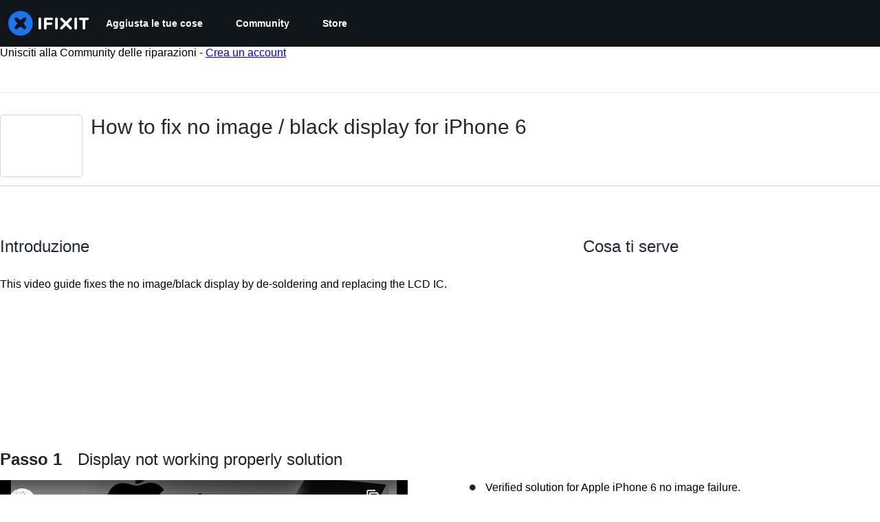

--- FILE ---
content_type: text/html; charset=utf-8
request_url: https://www.youtube-nocookie.com/embed/DCA5ps-TU4g?feature=oembed
body_size: 47130
content:
<!DOCTYPE html><html lang="en" dir="ltr" data-cast-api-enabled="true"><head><meta name="viewport" content="width=device-width, initial-scale=1"><script nonce="lMY5o-KVMTQE-nxNWEwEDw">if ('undefined' == typeof Symbol || 'undefined' == typeof Symbol.iterator) {delete Array.prototype.entries;}</script><style name="www-roboto" nonce="r86fbolGrnIXG3KEbDEbFw">@font-face{font-family:'Roboto';font-style:normal;font-weight:400;font-stretch:100%;src:url(//fonts.gstatic.com/s/roboto/v48/KFO7CnqEu92Fr1ME7kSn66aGLdTylUAMa3GUBHMdazTgWw.woff2)format('woff2');unicode-range:U+0460-052F,U+1C80-1C8A,U+20B4,U+2DE0-2DFF,U+A640-A69F,U+FE2E-FE2F;}@font-face{font-family:'Roboto';font-style:normal;font-weight:400;font-stretch:100%;src:url(//fonts.gstatic.com/s/roboto/v48/KFO7CnqEu92Fr1ME7kSn66aGLdTylUAMa3iUBHMdazTgWw.woff2)format('woff2');unicode-range:U+0301,U+0400-045F,U+0490-0491,U+04B0-04B1,U+2116;}@font-face{font-family:'Roboto';font-style:normal;font-weight:400;font-stretch:100%;src:url(//fonts.gstatic.com/s/roboto/v48/KFO7CnqEu92Fr1ME7kSn66aGLdTylUAMa3CUBHMdazTgWw.woff2)format('woff2');unicode-range:U+1F00-1FFF;}@font-face{font-family:'Roboto';font-style:normal;font-weight:400;font-stretch:100%;src:url(//fonts.gstatic.com/s/roboto/v48/KFO7CnqEu92Fr1ME7kSn66aGLdTylUAMa3-UBHMdazTgWw.woff2)format('woff2');unicode-range:U+0370-0377,U+037A-037F,U+0384-038A,U+038C,U+038E-03A1,U+03A3-03FF;}@font-face{font-family:'Roboto';font-style:normal;font-weight:400;font-stretch:100%;src:url(//fonts.gstatic.com/s/roboto/v48/KFO7CnqEu92Fr1ME7kSn66aGLdTylUAMawCUBHMdazTgWw.woff2)format('woff2');unicode-range:U+0302-0303,U+0305,U+0307-0308,U+0310,U+0312,U+0315,U+031A,U+0326-0327,U+032C,U+032F-0330,U+0332-0333,U+0338,U+033A,U+0346,U+034D,U+0391-03A1,U+03A3-03A9,U+03B1-03C9,U+03D1,U+03D5-03D6,U+03F0-03F1,U+03F4-03F5,U+2016-2017,U+2034-2038,U+203C,U+2040,U+2043,U+2047,U+2050,U+2057,U+205F,U+2070-2071,U+2074-208E,U+2090-209C,U+20D0-20DC,U+20E1,U+20E5-20EF,U+2100-2112,U+2114-2115,U+2117-2121,U+2123-214F,U+2190,U+2192,U+2194-21AE,U+21B0-21E5,U+21F1-21F2,U+21F4-2211,U+2213-2214,U+2216-22FF,U+2308-230B,U+2310,U+2319,U+231C-2321,U+2336-237A,U+237C,U+2395,U+239B-23B7,U+23D0,U+23DC-23E1,U+2474-2475,U+25AF,U+25B3,U+25B7,U+25BD,U+25C1,U+25CA,U+25CC,U+25FB,U+266D-266F,U+27C0-27FF,U+2900-2AFF,U+2B0E-2B11,U+2B30-2B4C,U+2BFE,U+3030,U+FF5B,U+FF5D,U+1D400-1D7FF,U+1EE00-1EEFF;}@font-face{font-family:'Roboto';font-style:normal;font-weight:400;font-stretch:100%;src:url(//fonts.gstatic.com/s/roboto/v48/KFO7CnqEu92Fr1ME7kSn66aGLdTylUAMaxKUBHMdazTgWw.woff2)format('woff2');unicode-range:U+0001-000C,U+000E-001F,U+007F-009F,U+20DD-20E0,U+20E2-20E4,U+2150-218F,U+2190,U+2192,U+2194-2199,U+21AF,U+21E6-21F0,U+21F3,U+2218-2219,U+2299,U+22C4-22C6,U+2300-243F,U+2440-244A,U+2460-24FF,U+25A0-27BF,U+2800-28FF,U+2921-2922,U+2981,U+29BF,U+29EB,U+2B00-2BFF,U+4DC0-4DFF,U+FFF9-FFFB,U+10140-1018E,U+10190-1019C,U+101A0,U+101D0-101FD,U+102E0-102FB,U+10E60-10E7E,U+1D2C0-1D2D3,U+1D2E0-1D37F,U+1F000-1F0FF,U+1F100-1F1AD,U+1F1E6-1F1FF,U+1F30D-1F30F,U+1F315,U+1F31C,U+1F31E,U+1F320-1F32C,U+1F336,U+1F378,U+1F37D,U+1F382,U+1F393-1F39F,U+1F3A7-1F3A8,U+1F3AC-1F3AF,U+1F3C2,U+1F3C4-1F3C6,U+1F3CA-1F3CE,U+1F3D4-1F3E0,U+1F3ED,U+1F3F1-1F3F3,U+1F3F5-1F3F7,U+1F408,U+1F415,U+1F41F,U+1F426,U+1F43F,U+1F441-1F442,U+1F444,U+1F446-1F449,U+1F44C-1F44E,U+1F453,U+1F46A,U+1F47D,U+1F4A3,U+1F4B0,U+1F4B3,U+1F4B9,U+1F4BB,U+1F4BF,U+1F4C8-1F4CB,U+1F4D6,U+1F4DA,U+1F4DF,U+1F4E3-1F4E6,U+1F4EA-1F4ED,U+1F4F7,U+1F4F9-1F4FB,U+1F4FD-1F4FE,U+1F503,U+1F507-1F50B,U+1F50D,U+1F512-1F513,U+1F53E-1F54A,U+1F54F-1F5FA,U+1F610,U+1F650-1F67F,U+1F687,U+1F68D,U+1F691,U+1F694,U+1F698,U+1F6AD,U+1F6B2,U+1F6B9-1F6BA,U+1F6BC,U+1F6C6-1F6CF,U+1F6D3-1F6D7,U+1F6E0-1F6EA,U+1F6F0-1F6F3,U+1F6F7-1F6FC,U+1F700-1F7FF,U+1F800-1F80B,U+1F810-1F847,U+1F850-1F859,U+1F860-1F887,U+1F890-1F8AD,U+1F8B0-1F8BB,U+1F8C0-1F8C1,U+1F900-1F90B,U+1F93B,U+1F946,U+1F984,U+1F996,U+1F9E9,U+1FA00-1FA6F,U+1FA70-1FA7C,U+1FA80-1FA89,U+1FA8F-1FAC6,U+1FACE-1FADC,U+1FADF-1FAE9,U+1FAF0-1FAF8,U+1FB00-1FBFF;}@font-face{font-family:'Roboto';font-style:normal;font-weight:400;font-stretch:100%;src:url(//fonts.gstatic.com/s/roboto/v48/KFO7CnqEu92Fr1ME7kSn66aGLdTylUAMa3OUBHMdazTgWw.woff2)format('woff2');unicode-range:U+0102-0103,U+0110-0111,U+0128-0129,U+0168-0169,U+01A0-01A1,U+01AF-01B0,U+0300-0301,U+0303-0304,U+0308-0309,U+0323,U+0329,U+1EA0-1EF9,U+20AB;}@font-face{font-family:'Roboto';font-style:normal;font-weight:400;font-stretch:100%;src:url(//fonts.gstatic.com/s/roboto/v48/KFO7CnqEu92Fr1ME7kSn66aGLdTylUAMa3KUBHMdazTgWw.woff2)format('woff2');unicode-range:U+0100-02BA,U+02BD-02C5,U+02C7-02CC,U+02CE-02D7,U+02DD-02FF,U+0304,U+0308,U+0329,U+1D00-1DBF,U+1E00-1E9F,U+1EF2-1EFF,U+2020,U+20A0-20AB,U+20AD-20C0,U+2113,U+2C60-2C7F,U+A720-A7FF;}@font-face{font-family:'Roboto';font-style:normal;font-weight:400;font-stretch:100%;src:url(//fonts.gstatic.com/s/roboto/v48/KFO7CnqEu92Fr1ME7kSn66aGLdTylUAMa3yUBHMdazQ.woff2)format('woff2');unicode-range:U+0000-00FF,U+0131,U+0152-0153,U+02BB-02BC,U+02C6,U+02DA,U+02DC,U+0304,U+0308,U+0329,U+2000-206F,U+20AC,U+2122,U+2191,U+2193,U+2212,U+2215,U+FEFF,U+FFFD;}@font-face{font-family:'Roboto';font-style:normal;font-weight:500;font-stretch:100%;src:url(//fonts.gstatic.com/s/roboto/v48/KFO7CnqEu92Fr1ME7kSn66aGLdTylUAMa3GUBHMdazTgWw.woff2)format('woff2');unicode-range:U+0460-052F,U+1C80-1C8A,U+20B4,U+2DE0-2DFF,U+A640-A69F,U+FE2E-FE2F;}@font-face{font-family:'Roboto';font-style:normal;font-weight:500;font-stretch:100%;src:url(//fonts.gstatic.com/s/roboto/v48/KFO7CnqEu92Fr1ME7kSn66aGLdTylUAMa3iUBHMdazTgWw.woff2)format('woff2');unicode-range:U+0301,U+0400-045F,U+0490-0491,U+04B0-04B1,U+2116;}@font-face{font-family:'Roboto';font-style:normal;font-weight:500;font-stretch:100%;src:url(//fonts.gstatic.com/s/roboto/v48/KFO7CnqEu92Fr1ME7kSn66aGLdTylUAMa3CUBHMdazTgWw.woff2)format('woff2');unicode-range:U+1F00-1FFF;}@font-face{font-family:'Roboto';font-style:normal;font-weight:500;font-stretch:100%;src:url(//fonts.gstatic.com/s/roboto/v48/KFO7CnqEu92Fr1ME7kSn66aGLdTylUAMa3-UBHMdazTgWw.woff2)format('woff2');unicode-range:U+0370-0377,U+037A-037F,U+0384-038A,U+038C,U+038E-03A1,U+03A3-03FF;}@font-face{font-family:'Roboto';font-style:normal;font-weight:500;font-stretch:100%;src:url(//fonts.gstatic.com/s/roboto/v48/KFO7CnqEu92Fr1ME7kSn66aGLdTylUAMawCUBHMdazTgWw.woff2)format('woff2');unicode-range:U+0302-0303,U+0305,U+0307-0308,U+0310,U+0312,U+0315,U+031A,U+0326-0327,U+032C,U+032F-0330,U+0332-0333,U+0338,U+033A,U+0346,U+034D,U+0391-03A1,U+03A3-03A9,U+03B1-03C9,U+03D1,U+03D5-03D6,U+03F0-03F1,U+03F4-03F5,U+2016-2017,U+2034-2038,U+203C,U+2040,U+2043,U+2047,U+2050,U+2057,U+205F,U+2070-2071,U+2074-208E,U+2090-209C,U+20D0-20DC,U+20E1,U+20E5-20EF,U+2100-2112,U+2114-2115,U+2117-2121,U+2123-214F,U+2190,U+2192,U+2194-21AE,U+21B0-21E5,U+21F1-21F2,U+21F4-2211,U+2213-2214,U+2216-22FF,U+2308-230B,U+2310,U+2319,U+231C-2321,U+2336-237A,U+237C,U+2395,U+239B-23B7,U+23D0,U+23DC-23E1,U+2474-2475,U+25AF,U+25B3,U+25B7,U+25BD,U+25C1,U+25CA,U+25CC,U+25FB,U+266D-266F,U+27C0-27FF,U+2900-2AFF,U+2B0E-2B11,U+2B30-2B4C,U+2BFE,U+3030,U+FF5B,U+FF5D,U+1D400-1D7FF,U+1EE00-1EEFF;}@font-face{font-family:'Roboto';font-style:normal;font-weight:500;font-stretch:100%;src:url(//fonts.gstatic.com/s/roboto/v48/KFO7CnqEu92Fr1ME7kSn66aGLdTylUAMaxKUBHMdazTgWw.woff2)format('woff2');unicode-range:U+0001-000C,U+000E-001F,U+007F-009F,U+20DD-20E0,U+20E2-20E4,U+2150-218F,U+2190,U+2192,U+2194-2199,U+21AF,U+21E6-21F0,U+21F3,U+2218-2219,U+2299,U+22C4-22C6,U+2300-243F,U+2440-244A,U+2460-24FF,U+25A0-27BF,U+2800-28FF,U+2921-2922,U+2981,U+29BF,U+29EB,U+2B00-2BFF,U+4DC0-4DFF,U+FFF9-FFFB,U+10140-1018E,U+10190-1019C,U+101A0,U+101D0-101FD,U+102E0-102FB,U+10E60-10E7E,U+1D2C0-1D2D3,U+1D2E0-1D37F,U+1F000-1F0FF,U+1F100-1F1AD,U+1F1E6-1F1FF,U+1F30D-1F30F,U+1F315,U+1F31C,U+1F31E,U+1F320-1F32C,U+1F336,U+1F378,U+1F37D,U+1F382,U+1F393-1F39F,U+1F3A7-1F3A8,U+1F3AC-1F3AF,U+1F3C2,U+1F3C4-1F3C6,U+1F3CA-1F3CE,U+1F3D4-1F3E0,U+1F3ED,U+1F3F1-1F3F3,U+1F3F5-1F3F7,U+1F408,U+1F415,U+1F41F,U+1F426,U+1F43F,U+1F441-1F442,U+1F444,U+1F446-1F449,U+1F44C-1F44E,U+1F453,U+1F46A,U+1F47D,U+1F4A3,U+1F4B0,U+1F4B3,U+1F4B9,U+1F4BB,U+1F4BF,U+1F4C8-1F4CB,U+1F4D6,U+1F4DA,U+1F4DF,U+1F4E3-1F4E6,U+1F4EA-1F4ED,U+1F4F7,U+1F4F9-1F4FB,U+1F4FD-1F4FE,U+1F503,U+1F507-1F50B,U+1F50D,U+1F512-1F513,U+1F53E-1F54A,U+1F54F-1F5FA,U+1F610,U+1F650-1F67F,U+1F687,U+1F68D,U+1F691,U+1F694,U+1F698,U+1F6AD,U+1F6B2,U+1F6B9-1F6BA,U+1F6BC,U+1F6C6-1F6CF,U+1F6D3-1F6D7,U+1F6E0-1F6EA,U+1F6F0-1F6F3,U+1F6F7-1F6FC,U+1F700-1F7FF,U+1F800-1F80B,U+1F810-1F847,U+1F850-1F859,U+1F860-1F887,U+1F890-1F8AD,U+1F8B0-1F8BB,U+1F8C0-1F8C1,U+1F900-1F90B,U+1F93B,U+1F946,U+1F984,U+1F996,U+1F9E9,U+1FA00-1FA6F,U+1FA70-1FA7C,U+1FA80-1FA89,U+1FA8F-1FAC6,U+1FACE-1FADC,U+1FADF-1FAE9,U+1FAF0-1FAF8,U+1FB00-1FBFF;}@font-face{font-family:'Roboto';font-style:normal;font-weight:500;font-stretch:100%;src:url(//fonts.gstatic.com/s/roboto/v48/KFO7CnqEu92Fr1ME7kSn66aGLdTylUAMa3OUBHMdazTgWw.woff2)format('woff2');unicode-range:U+0102-0103,U+0110-0111,U+0128-0129,U+0168-0169,U+01A0-01A1,U+01AF-01B0,U+0300-0301,U+0303-0304,U+0308-0309,U+0323,U+0329,U+1EA0-1EF9,U+20AB;}@font-face{font-family:'Roboto';font-style:normal;font-weight:500;font-stretch:100%;src:url(//fonts.gstatic.com/s/roboto/v48/KFO7CnqEu92Fr1ME7kSn66aGLdTylUAMa3KUBHMdazTgWw.woff2)format('woff2');unicode-range:U+0100-02BA,U+02BD-02C5,U+02C7-02CC,U+02CE-02D7,U+02DD-02FF,U+0304,U+0308,U+0329,U+1D00-1DBF,U+1E00-1E9F,U+1EF2-1EFF,U+2020,U+20A0-20AB,U+20AD-20C0,U+2113,U+2C60-2C7F,U+A720-A7FF;}@font-face{font-family:'Roboto';font-style:normal;font-weight:500;font-stretch:100%;src:url(//fonts.gstatic.com/s/roboto/v48/KFO7CnqEu92Fr1ME7kSn66aGLdTylUAMa3yUBHMdazQ.woff2)format('woff2');unicode-range:U+0000-00FF,U+0131,U+0152-0153,U+02BB-02BC,U+02C6,U+02DA,U+02DC,U+0304,U+0308,U+0329,U+2000-206F,U+20AC,U+2122,U+2191,U+2193,U+2212,U+2215,U+FEFF,U+FFFD;}</style><script name="www-roboto" nonce="lMY5o-KVMTQE-nxNWEwEDw">if (document.fonts && document.fonts.load) {document.fonts.load("400 10pt Roboto", "E"); document.fonts.load("500 10pt Roboto", "E");}</script><link rel="stylesheet" href="/s/player/b95b0e7a/www-player.css" name="www-player" nonce="r86fbolGrnIXG3KEbDEbFw"><style nonce="r86fbolGrnIXG3KEbDEbFw">html {overflow: hidden;}body {font: 12px Roboto, Arial, sans-serif; background-color: #000; color: #fff; height: 100%; width: 100%; overflow: hidden; position: absolute; margin: 0; padding: 0;}#player {width: 100%; height: 100%;}h1 {text-align: center; color: #fff;}h3 {margin-top: 6px; margin-bottom: 3px;}.player-unavailable {position: absolute; top: 0; left: 0; right: 0; bottom: 0; padding: 25px; font-size: 13px; background: url(/img/meh7.png) 50% 65% no-repeat;}.player-unavailable .message {text-align: left; margin: 0 -5px 15px; padding: 0 5px 14px; border-bottom: 1px solid #888; font-size: 19px; font-weight: normal;}.player-unavailable a {color: #167ac6; text-decoration: none;}</style><script nonce="lMY5o-KVMTQE-nxNWEwEDw">var ytcsi={gt:function(n){n=(n||"")+"data_";return ytcsi[n]||(ytcsi[n]={tick:{},info:{},gel:{preLoggedGelInfos:[]}})},now:window.performance&&window.performance.timing&&window.performance.now&&window.performance.timing.navigationStart?function(){return window.performance.timing.navigationStart+window.performance.now()}:function(){return(new Date).getTime()},tick:function(l,t,n){var ticks=ytcsi.gt(n).tick;var v=t||ytcsi.now();if(ticks[l]){ticks["_"+l]=ticks["_"+l]||[ticks[l]];ticks["_"+l].push(v)}ticks[l]=
v},info:function(k,v,n){ytcsi.gt(n).info[k]=v},infoGel:function(p,n){ytcsi.gt(n).gel.preLoggedGelInfos.push(p)},setStart:function(t,n){ytcsi.tick("_start",t,n)}};
(function(w,d){function isGecko(){if(!w.navigator)return false;try{if(w.navigator.userAgentData&&w.navigator.userAgentData.brands&&w.navigator.userAgentData.brands.length){var brands=w.navigator.userAgentData.brands;var i=0;for(;i<brands.length;i++)if(brands[i]&&brands[i].brand==="Firefox")return true;return false}}catch(e){setTimeout(function(){throw e;})}if(!w.navigator.userAgent)return false;var ua=w.navigator.userAgent;return ua.indexOf("Gecko")>0&&ua.toLowerCase().indexOf("webkit")<0&&ua.indexOf("Edge")<
0&&ua.indexOf("Trident")<0&&ua.indexOf("MSIE")<0}ytcsi.setStart(w.performance?w.performance.timing.responseStart:null);var isPrerender=(d.visibilityState||d.webkitVisibilityState)=="prerender";var vName=!d.visibilityState&&d.webkitVisibilityState?"webkitvisibilitychange":"visibilitychange";if(isPrerender){var startTick=function(){ytcsi.setStart();d.removeEventListener(vName,startTick)};d.addEventListener(vName,startTick,false)}if(d.addEventListener)d.addEventListener(vName,function(){ytcsi.tick("vc")},
false);if(isGecko()){var isHidden=(d.visibilityState||d.webkitVisibilityState)=="hidden";if(isHidden)ytcsi.tick("vc")}var slt=function(el,t){setTimeout(function(){var n=ytcsi.now();el.loadTime=n;if(el.slt)el.slt()},t)};w.__ytRIL=function(el){if(!el.getAttribute("data-thumb"))if(w.requestAnimationFrame)w.requestAnimationFrame(function(){slt(el,0)});else slt(el,16)}})(window,document);
</script><script nonce="lMY5o-KVMTQE-nxNWEwEDw">var ytcfg={d:function(){return window.yt&&yt.config_||ytcfg.data_||(ytcfg.data_={})},get:function(k,o){return k in ytcfg.d()?ytcfg.d()[k]:o},set:function(){var a=arguments;if(a.length>1)ytcfg.d()[a[0]]=a[1];else{var k;for(k in a[0])ytcfg.d()[k]=a[0][k]}}};
ytcfg.set({"CLIENT_CANARY_STATE":"none","DEVICE":"cbr\u003dChrome\u0026cbrand\u003dapple\u0026cbrver\u003d131.0.0.0\u0026ceng\u003dWebKit\u0026cengver\u003d537.36\u0026cos\u003dMacintosh\u0026cosver\u003d10_15_7\u0026cplatform\u003dDESKTOP","EVENT_ID":"hIVtaYzfM5TM_tcPo-rjsQU","EXPERIMENT_FLAGS":{"ab_det_apm":true,"ab_det_el_h":true,"ab_det_em_inj":true,"ab_fk_sk_cl":true,"ab_l_sig_st":true,"ab_l_sig_st_e":true,"action_companion_center_align_description":true,"allow_skip_networkless":true,"always_send_and_write":true,"att_web_record_metrics":true,"attmusi":true,"c3_enable_button_impression_logging":true,"c3_watch_page_component":true,"cancel_pending_navs":true,"clean_up_manual_attribution_header":true,"config_age_report_killswitch":true,"cow_optimize_idom_compat":true,"csi_config_handling_infra":true,"csi_on_gel":true,"delhi_mweb_colorful_sd":true,"delhi_mweb_colorful_sd_v2":true,"deprecate_csi_has_info":true,"deprecate_pair_servlet_enabled":true,"desktop_sparkles_light_cta_button":true,"disable_cached_masthead_data":true,"disable_child_node_auto_formatted_strings":true,"disable_enf_isd":true,"disable_log_to_visitor_layer":true,"disable_pacf_logging_for_memory_limited_tv":true,"embeds_enable_eid_enforcement_for_youtube":true,"embeds_enable_info_panel_dismissal":true,"embeds_enable_pfp_always_unbranded":true,"embeds_muted_autoplay_sound_fix":true,"embeds_serve_es6_client":true,"embeds_web_nwl_disable_nocookie":true,"embeds_web_updated_shorts_definition_fix":true,"enable_active_view_display_ad_renderer_web_home":true,"enable_ad_disclosure_banner_a11y_fix":true,"enable_chips_shelf_view_model_fully_reactive":true,"enable_client_creator_goal_ticker_bar_revamp":true,"enable_client_only_wiz_direct_reactions":true,"enable_client_sli_logging":true,"enable_client_streamz_web":true,"enable_client_ve_spec":true,"enable_cloud_save_error_popup_after_retry":true,"enable_cookie_reissue_iframe":true,"enable_dai_sdf_h5_preroll":true,"enable_datasync_id_header_in_web_vss_pings":true,"enable_default_mono_cta_migration_web_client":true,"enable_dma_post_enforcement":true,"enable_docked_chat_messages":true,"enable_entity_store_from_dependency_injection":true,"enable_inline_muted_playback_on_web_search":true,"enable_inline_muted_playback_on_web_search_for_vdc":true,"enable_inline_muted_playback_on_web_search_for_vdcb":true,"enable_is_extended_monitoring":true,"enable_is_mini_app_page_active_bugfix":true,"enable_live_overlay_feed_in_live_chat":true,"enable_logging_first_user_action_after_game_ready":true,"enable_ltc_param_fetch_from_innertube":true,"enable_masthead_mweb_padding_fix":true,"enable_menu_renderer_button_in_mweb_hclr":true,"enable_mini_app_command_handler_mweb_fix":true,"enable_mini_app_iframe_loaded_logging":true,"enable_mini_guide_downloads_item":true,"enable_mixed_direction_formatted_strings":true,"enable_mweb_livestream_ui_update":true,"enable_mweb_new_caption_language_picker":true,"enable_names_handles_account_switcher":true,"enable_network_request_logging_on_game_events":true,"enable_new_paid_product_placement":true,"enable_obtaining_ppn_query_param":true,"enable_open_in_new_tab_icon_for_short_dr_for_desktop_search":true,"enable_open_yt_content":true,"enable_origin_query_parameter_bugfix":true,"enable_pause_ads_on_ytv_html5":true,"enable_payments_purchase_manager":true,"enable_pdp_icon_prefetch":true,"enable_pl_r_si_fa":true,"enable_place_pivot_url":true,"enable_playable_a11y_label_with_badge_text":true,"enable_pv_screen_modern_text":true,"enable_removing_navbar_title_on_hashtag_page_mweb":true,"enable_resetting_scroll_position_on_flow_change":true,"enable_rta_manager":true,"enable_sdf_companion_h5":true,"enable_sdf_dai_h5_midroll":true,"enable_sdf_h5_endemic_mid_post_roll":true,"enable_sdf_on_h5_unplugged_vod_midroll":true,"enable_sdf_shorts_player_bytes_h5":true,"enable_sdk_performance_network_logging":true,"enable_sending_unwrapped_game_audio_as_serialized_metadata":true,"enable_sfv_effect_pivot_url":true,"enable_shorts_new_carousel":true,"enable_skip_ad_guidance_prompt":true,"enable_skippable_ads_for_unplugged_ad_pod":true,"enable_smearing_expansion_dai":true,"enable_third_party_info":true,"enable_time_out_messages":true,"enable_timeline_view_modern_transcript_fe":true,"enable_video_display_compact_button_group_for_desktop_search":true,"enable_watch_next_pause_autoplay_lact":true,"enable_web_home_top_landscape_image_layout_level_click":true,"enable_web_tiered_gel":true,"enable_window_constrained_buy_flow_dialog":true,"enable_wiz_queue_effect_and_on_init_initial_runs":true,"enable_ypc_spinners":true,"enable_yt_ata_iframe_authuser":true,"export_networkless_options":true,"export_player_version_to_ytconfig":true,"fill_single_video_with_notify_to_lasr":true,"fix_ad_miniplayer_controls_rendering":true,"fix_ads_tracking_for_swf_config_deprecation_mweb":true,"h5_companion_enable_adcpn_macro_substitution_for_click_pings":true,"h5_inplayer_enable_adcpn_macro_substitution_for_click_pings":true,"h5_reset_cache_and_filter_before_update_masthead":true,"hide_channel_creation_title_for_mweb":true,"high_ccv_client_side_caching_h5":true,"html5_log_trigger_events_with_debug_data":true,"html5_ssdai_enable_media_end_cue_range":true,"il_attach_cache_limit":true,"il_use_view_model_logging_context":true,"is_browser_support_for_webcam_streaming":true,"json_condensed_response":true,"kev_adb_pg":true,"kevlar_gel_error_routing":true,"kevlar_watch_cinematics":true,"live_chat_enable_controller_extraction":true,"live_chat_enable_rta_manager":true,"live_chat_increased_min_height":true,"log_click_with_layer_from_element_in_command_handler":true,"log_errors_through_nwl_on_retry":true,"mdx_enable_privacy_disclosure_ui":true,"mdx_load_cast_api_bootstrap_script":true,"medium_progress_bar_modification":true,"migrate_remaining_web_ad_badges_to_innertube":true,"mobile_account_menu_refresh":true,"mweb_a11y_enable_player_controls_invisible_toggle":true,"mweb_account_linking_noapp":true,"mweb_after_render_to_scheduler":true,"mweb_allow_modern_search_suggest_behavior":true,"mweb_animated_actions":true,"mweb_app_upsell_button_direct_to_app":true,"mweb_big_progress_bar":true,"mweb_c3_disable_carve_out":true,"mweb_c3_disable_carve_out_keep_external_links":true,"mweb_c3_enable_adaptive_signals":true,"mweb_c3_endscreen":true,"mweb_c3_endscreen_v2":true,"mweb_c3_library_page_enable_recent_shelf":true,"mweb_c3_remove_web_navigation_endpoint_data":true,"mweb_c3_use_canonical_from_player_response":true,"mweb_cinematic_watch":true,"mweb_command_handler":true,"mweb_delay_watch_initial_data":true,"mweb_disable_searchbar_scroll":true,"mweb_enable_fine_scrubbing_for_recs":true,"mweb_enable_keto_batch_player_fullscreen":true,"mweb_enable_keto_batch_player_progress_bar":true,"mweb_enable_keto_batch_player_tooltips":true,"mweb_enable_lockup_view_model_for_ucp":true,"mweb_enable_mix_panel_title_metadata":true,"mweb_enable_more_drawer":true,"mweb_enable_optional_fullscreen_landscape_locking":true,"mweb_enable_overlay_touch_manager":true,"mweb_enable_premium_carve_out_fix":true,"mweb_enable_refresh_detection":true,"mweb_enable_search_imp":true,"mweb_enable_sequence_signal":true,"mweb_enable_shorts_pivot_button":true,"mweb_enable_shorts_video_preload":true,"mweb_enable_skippables_on_jio_phone":true,"mweb_enable_storyboards":true,"mweb_enable_two_line_title_on_shorts":true,"mweb_enable_varispeed_controller":true,"mweb_enable_warm_channel_requests":true,"mweb_enable_watch_feed_infinite_scroll":true,"mweb_enable_wrapped_unplugged_pause_membership_dialog_renderer":true,"mweb_filter_video_format_in_webfe":true,"mweb_fix_livestream_seeking":true,"mweb_fix_monitor_visibility_after_render":true,"mweb_fix_section_list_continuation_item_renderers":true,"mweb_force_ios_fallback_to_native_control":true,"mweb_fp_auto_fullscreen":true,"mweb_fullscreen_controls":true,"mweb_fullscreen_controls_action_buttons":true,"mweb_fullscreen_watch_system":true,"mweb_home_reactive_shorts":true,"mweb_innertube_search_command":true,"mweb_kaios_enable_autoplay_switch_view_model":true,"mweb_lang_in_html":true,"mweb_like_button_synced_with_entities":true,"mweb_logo_use_home_page_ve":true,"mweb_module_decoration":true,"mweb_native_control_in_faux_fullscreen_shared":true,"mweb_panel_container_inert":true,"mweb_player_control_on_hover":true,"mweb_player_delhi_dtts":true,"mweb_player_hide_unavailable_subtitles_button":true,"mweb_player_settings_use_bottom_sheet":true,"mweb_player_show_previous_next_buttons_in_playlist":true,"mweb_player_skip_no_op_state_changes":true,"mweb_player_user_select_none":true,"mweb_playlist_engagement_panel":true,"mweb_progress_bar_seek_on_mouse_click":true,"mweb_pull_2_full":true,"mweb_pull_2_full_enable_touch_handlers":true,"mweb_schedule_warm_watch_response":true,"mweb_searchbox_legacy_navigation":true,"mweb_see_fewer_shorts":true,"mweb_sheets_ui_refresh":true,"mweb_shorts_comments_panel_id_change":true,"mweb_shorts_early_continuation":true,"mweb_show_ios_smart_banner":true,"mweb_use_server_url_on_startup":true,"mweb_watch_captions_enable_auto_translate":true,"mweb_watch_captions_set_default_size":true,"mweb_watch_stop_scheduler_on_player_response":true,"mweb_watchfeed_big_thumbnails":true,"mweb_yt_searchbox":true,"networkless_logging":true,"no_client_ve_attach_unless_shown":true,"nwl_send_from_memory_when_online":true,"pageid_as_header_web":true,"playback_settings_use_switch_menu":true,"player_controls_autonav_fix":true,"player_controls_skip_double_signal_update":true,"polymer_bad_build_labels":true,"polymer_verifiy_app_state":true,"qoe_send_and_write":true,"remove_chevron_from_ad_disclosure_banner_h5":true,"remove_masthead_channel_banner_on_refresh":true,"remove_slot_id_exited_trigger_for_dai_in_player_slot_expire":true,"replace_client_url_parsing_with_server_signal":true,"service_worker_enabled":true,"service_worker_push_enabled":true,"service_worker_push_home_page_prompt":true,"service_worker_push_watch_page_prompt":true,"shell_load_gcf":true,"shorten_initial_gel_batch_timeout":true,"should_use_yt_voice_endpoint_in_kaios":true,"skip_invalid_ytcsi_ticks":true,"skip_setting_info_in_csi_data_object":true,"smarter_ve_dedupping":true,"speedmaster_no_seek":true,"start_client_gcf_mweb":true,"stop_handling_click_for_non_rendering_overlay_layout":true,"suppress_error_204_logging":true,"synced_panel_scrolling_controller":true,"use_event_time_ms_header":true,"use_fifo_for_networkless":true,"use_player_abuse_bg_library":true,"use_request_time_ms_header":true,"use_session_based_sampling":true,"use_thumbnail_overlay_time_status_renderer_for_live_badge":true,"use_ts_visibilitylogger":true,"vss_final_ping_send_and_write":true,"vss_playback_use_send_and_write":true,"web_adaptive_repeat_ase":true,"web_always_load_chat_support":true,"web_animated_like":true,"web_api_url":true,"web_attributed_string_deep_equal_bugfix":true,"web_autonav_allow_off_by_default":true,"web_button_vm_refactor_disabled":true,"web_c3_log_app_init_finish":true,"web_csi_action_sampling_enabled":true,"web_dedupe_ve_grafting":true,"web_disable_backdrop_filter":true,"web_enable_ab_rsp_cl":true,"web_enable_course_icon_update":true,"web_enable_error_204":true,"web_enable_horizontal_video_attributes_section":true,"web_fix_segmented_like_dislike_undefined":true,"web_gcf_hashes_innertube":true,"web_gel_timeout_cap":true,"web_metadata_carousel_elref_bugfix":true,"web_parent_target_for_sheets":true,"web_persist_server_autonav_state_on_client":true,"web_playback_associated_log_ctt":true,"web_playback_associated_ve":true,"web_prefetch_preload_video":true,"web_progress_bar_draggable":true,"web_resizable_advertiser_banner_on_masthead_safari_fix":true,"web_scheduler_auto_init":true,"web_shorts_just_watched_on_channel_and_pivot_study":true,"web_shorts_just_watched_overlay":true,"web_shorts_pivot_button_view_model_reactive":true,"web_update_panel_visibility_logging_fix":true,"web_video_attribute_view_model_a11y_fix":true,"web_watch_controls_state_signals":true,"web_wiz_attributed_string":true,"web_yt_config_context":true,"webfe_mweb_watch_microdata":true,"webfe_watch_shorts_canonical_url_fix":true,"webpo_exit_on_net_err":true,"wiz_diff_overwritable":true,"wiz_memoize_stamper_items":true,"woffle_used_state_report":true,"wpo_gel_strz":true,"ytcp_paper_tooltip_use_scoped_owner_root":true,"ytidb_clear_embedded_player":true,"H5_async_logging_delay_ms":30000.0,"attention_logging_scroll_throttle":500.0,"autoplay_pause_by_lact_sampling_fraction":0.0,"cinematic_watch_effect_opacity":0.4,"log_window_onerror_fraction":0.1,"speedmaster_playback_rate":2.0,"tv_pacf_logging_sample_rate":0.01,"web_attention_logging_scroll_throttle":500.0,"web_load_prediction_threshold":0.1,"web_navigation_prediction_threshold":0.1,"web_pbj_log_warning_rate":0.0,"web_system_health_fraction":0.01,"ytidb_transaction_ended_event_rate_limit":0.02,"active_time_update_interval_ms":10000,"att_init_delay":500,"autoplay_pause_by_lact_sec":0,"botguard_async_snapshot_timeout_ms":3000,"check_navigator_accuracy_timeout_ms":0,"cinematic_watch_css_filter_blur_strength":40,"cinematic_watch_fade_out_duration":500,"close_webview_delay_ms":100,"cloud_save_game_data_rate_limit_ms":3000,"compression_disable_point":10,"custom_active_view_tos_timeout_ms":3600000,"embeds_widget_poll_interval_ms":0,"gel_min_batch_size":3,"gel_queue_timeout_max_ms":60000,"get_async_timeout_ms":60000,"hide_cta_for_home_web_video_ads_animate_in_time":2,"html5_byterate_soft_cap":0,"initial_gel_batch_timeout":2000,"max_body_size_to_compress":500000,"max_prefetch_window_sec_for_livestream_optimization":10,"min_prefetch_offset_sec_for_livestream_optimization":20,"mini_app_container_iframe_src_update_delay_ms":0,"multiple_preview_news_duration_time":11000,"mweb_c3_toast_duration_ms":5000,"mweb_deep_link_fallback_timeout_ms":10000,"mweb_delay_response_received_actions":100,"mweb_fp_dpad_rate_limit_ms":0,"mweb_fp_dpad_watch_title_clamp_lines":0,"mweb_history_manager_cache_size":100,"mweb_ios_fullscreen_playback_transition_delay_ms":500,"mweb_ios_fullscreen_system_pause_epilson_ms":0,"mweb_override_response_store_expiration_ms":0,"mweb_shorts_early_continuation_trigger_threshold":4,"mweb_w2w_max_age_seconds":0,"mweb_watch_captions_default_size":2,"neon_dark_launch_gradient_count":0,"network_polling_interval":30000,"play_click_interval_ms":30000,"play_ping_interval_ms":10000,"prefetch_comments_ms_after_video":0,"send_config_hash_timer":0,"service_worker_push_logged_out_prompt_watches":-1,"service_worker_push_prompt_cap":-1,"service_worker_push_prompt_delay_microseconds":3888000000000,"show_mini_app_ad_frequency_cap_ms":300000,"slow_compressions_before_abandon_count":4,"speedmaster_cancellation_movement_dp":10,"speedmaster_touch_activation_ms":500,"web_attention_logging_throttle":500,"web_foreground_heartbeat_interval_ms":28000,"web_gel_debounce_ms":10000,"web_logging_max_batch":100,"web_max_tracing_events":50,"web_tracing_session_replay":0,"wil_icon_max_concurrent_fetches":9999,"ytidb_remake_db_retries":3,"ytidb_reopen_db_retries":3,"WebClientReleaseProcessCritical__youtube_embeds_client_version_override":"","WebClientReleaseProcessCritical__youtube_embeds_web_client_version_override":"","WebClientReleaseProcessCritical__youtube_mweb_client_version_override":"","debug_forced_internalcountrycode":"","embeds_web_synth_ch_headers_banned_urls_regex":"","enable_web_media_service":"DISABLED","il_payload_scraping":"","live_chat_unicode_emoji_json_url":"https://www.gstatic.com/youtube/img/emojis/emojis-svg-9.json","mweb_deep_link_feature_tag_suffix":"11268432","mweb_enable_shorts_innertube_player_prefetch_trigger":"NONE","mweb_fp_dpad":"home,search,browse,channel,create_channel,experiments,settings,trending,oops,404,paid_memberships,sponsorship,premium,shorts","mweb_fp_dpad_linear_navigation":"","mweb_fp_dpad_linear_navigation_visitor":"","mweb_fp_dpad_visitor":"","mweb_preload_video_by_player_vars":"","mweb_sign_in_button_style":"STYLE_SUGGESTIVE_AVATAR","place_pivot_triggering_container_alternate":"","place_pivot_triggering_counterfactual_container_alternate":"","search_ui_mweb_searchbar_restyle":"DEFAULT","service_worker_push_force_notification_prompt_tag":"1","service_worker_scope":"/","suggest_exp_str":"","web_client_version_override":"","kevlar_command_handler_command_banlist":[],"mini_app_ids_without_game_ready":["UgkxHHtsak1SC8mRGHMZewc4HzeAY3yhPPmJ","Ugkx7OgzFqE6z_5Mtf4YsotGfQNII1DF_RBm"],"web_op_signal_type_banlist":[],"web_tracing_enabled_spans":["event","command"]},"GAPI_HINT_PARAMS":"m;/_/scs/abc-static/_/js/k\u003dgapi.gapi.en.FZb77tO2YW4.O/d\u003d1/rs\u003dAHpOoo8lqavmo6ayfVxZovyDiP6g3TOVSQ/m\u003d__features__","GAPI_HOST":"https://apis.google.com","GAPI_LOCALE":"en_US","GL":"US","HL":"en","HTML_DIR":"ltr","HTML_LANG":"en","INNERTUBE_API_KEY":"AIzaSyAO_FJ2SlqU8Q4STEHLGCilw_Y9_11qcW8","INNERTUBE_API_VERSION":"v1","INNERTUBE_CLIENT_NAME":"WEB_EMBEDDED_PLAYER","INNERTUBE_CLIENT_VERSION":"1.20260116.01.00","INNERTUBE_CONTEXT":{"client":{"hl":"en","gl":"US","remoteHost":"3.133.58.19","deviceMake":"Apple","deviceModel":"","visitorData":"CgtxNWNCc1J4aGF1USiEi7bLBjIKCgJVUxIEGgAgTQ%3D%3D","userAgent":"Mozilla/5.0 (Macintosh; Intel Mac OS X 10_15_7) AppleWebKit/537.36 (KHTML, like Gecko) Chrome/131.0.0.0 Safari/537.36; ClaudeBot/1.0; +claudebot@anthropic.com),gzip(gfe)","clientName":"WEB_EMBEDDED_PLAYER","clientVersion":"1.20260116.01.00","osName":"Macintosh","osVersion":"10_15_7","originalUrl":"https://www.youtube-nocookie.com/embed/DCA5ps-TU4g?feature\u003doembed","platform":"DESKTOP","clientFormFactor":"UNKNOWN_FORM_FACTOR","configInfo":{"appInstallData":"[base64]%3D"},"browserName":"Chrome","browserVersion":"131.0.0.0","acceptHeader":"text/html,application/xhtml+xml,application/xml;q\u003d0.9,image/webp,image/apng,*/*;q\u003d0.8,application/signed-exchange;v\u003db3;q\u003d0.9","deviceExperimentId":"ChxOelU1TmpnM05EazFNREUyTnpZNE16WTRNQT09EISLtssGGISLtssG","rolloutToken":"CLfS3sKfsrLV0gEQvcPZ1LaWkgMYvcPZ1LaWkgM%3D"},"user":{"lockedSafetyMode":false},"request":{"useSsl":true},"clickTracking":{"clickTrackingParams":"IhMIjLHZ1LaWkgMVFKb/BB0j9ThWMgZvZW1iZWQ\u003d"},"thirdParty":{"embeddedPlayerContext":{"embeddedPlayerEncryptedContext":"[base64]","ancestorOriginsSupported":false}}},"INNERTUBE_CONTEXT_CLIENT_NAME":56,"INNERTUBE_CONTEXT_CLIENT_VERSION":"1.20260116.01.00","INNERTUBE_CONTEXT_GL":"US","INNERTUBE_CONTEXT_HL":"en","LATEST_ECATCHER_SERVICE_TRACKING_PARAMS":{"client.name":"WEB_EMBEDDED_PLAYER","client.jsfeat":"2021"},"LOGGED_IN":false,"PAGE_BUILD_LABEL":"youtube.embeds.web_20260116_01_RC00","PAGE_CL":856990104,"SERVER_NAME":"WebFE","VISITOR_DATA":"CgtxNWNCc1J4aGF1USiEi7bLBjIKCgJVUxIEGgAgTQ%3D%3D","WEB_PLAYER_CONTEXT_CONFIGS":{"WEB_PLAYER_CONTEXT_CONFIG_ID_EMBEDDED_PLAYER":{"rootElementId":"movie_player","jsUrl":"/s/player/b95b0e7a/player_ias.vflset/en_US/base.js","cssUrl":"/s/player/b95b0e7a/www-player.css","contextId":"WEB_PLAYER_CONTEXT_CONFIG_ID_EMBEDDED_PLAYER","eventLabel":"embedded","contentRegion":"US","hl":"en_US","hostLanguage":"en","innertubeApiKey":"AIzaSyAO_FJ2SlqU8Q4STEHLGCilw_Y9_11qcW8","innertubeApiVersion":"v1","innertubeContextClientVersion":"1.20260116.01.00","device":{"brand":"apple","model":"","browser":"Chrome","browserVersion":"131.0.0.0","os":"Macintosh","osVersion":"10_15_7","platform":"DESKTOP","interfaceName":"WEB_EMBEDDED_PLAYER","interfaceVersion":"1.20260116.01.00"},"serializedExperimentIds":"24004644,24499533,51010235,51063643,51098299,51204329,51222973,51340662,51349914,51353393,51366423,51372679,51389629,51404808,51404810,51425034,51459424,51484222,51490331,51500051,51505436,51530495,51534669,51560386,51565116,51566373,51578632,51583565,51583821,51585555,51586115,51605258,51605395,51609829,51611457,51615065,51620867,51621065,51622844,51632249,51637029,51638932,51648336,51656217,51658767,51666850,51672162,51681662,51683502,51684302,51684307,51690848,51691590,51693510,51696107,51696619,51697032,51700777,51704637,51705183,51705185,51709243,51711227,51711298,51712601,51712619,51713175,51713237,51714463,51717474,51719411,51719628,51732103,51735449,51737133,51738919,51741220,51742828,51742876,51744563","serializedExperimentFlags":"H5_async_logging_delay_ms\u003d30000.0\u0026PlayerWeb__h5_enable_advisory_rating_restrictions\u003dtrue\u0026a11y_h5_associate_survey_question\u003dtrue\u0026ab_det_apm\u003dtrue\u0026ab_det_el_h\u003dtrue\u0026ab_det_em_inj\u003dtrue\u0026ab_fk_sk_cl\u003dtrue\u0026ab_l_sig_st\u003dtrue\u0026ab_l_sig_st_e\u003dtrue\u0026action_companion_center_align_description\u003dtrue\u0026ad_pod_disable_companion_persist_ads_quality\u003dtrue\u0026add_stmp_logs_for_voice_boost\u003dtrue\u0026allow_autohide_on_paused_videos\u003dtrue\u0026allow_drm_override\u003dtrue\u0026allow_live_autoplay\u003dtrue\u0026allow_poltergust_autoplay\u003dtrue\u0026allow_skip_networkless\u003dtrue\u0026allow_vp9_1080p_mq_enc\u003dtrue\u0026always_cache_redirect_endpoint\u003dtrue\u0026always_send_and_write\u003dtrue\u0026annotation_module_vast_cards_load_logging_fraction\u003d0.0\u0026assign_drm_family_by_format\u003dtrue\u0026att_web_record_metrics\u003dtrue\u0026attention_logging_scroll_throttle\u003d500.0\u0026attmusi\u003dtrue\u0026autoplay_time\u003d10000\u0026autoplay_time_for_fullscreen\u003d-1\u0026autoplay_time_for_music_content\u003d-1\u0026bg_vm_reinit_threshold\u003d7200000\u0026blocked_packages_for_sps\u003d[]\u0026botguard_async_snapshot_timeout_ms\u003d3000\u0026captions_url_add_ei\u003dtrue\u0026check_navigator_accuracy_timeout_ms\u003d0\u0026clean_up_manual_attribution_header\u003dtrue\u0026compression_disable_point\u003d10\u0026cow_optimize_idom_compat\u003dtrue\u0026csi_config_handling_infra\u003dtrue\u0026csi_on_gel\u003dtrue\u0026custom_active_view_tos_timeout_ms\u003d3600000\u0026dash_manifest_version\u003d5\u0026debug_bandaid_hostname\u003d\u0026debug_bandaid_port\u003d0\u0026debug_sherlog_username\u003d\u0026delhi_fast_follow_autonav_toggle\u003dtrue\u0026delhi_modern_player_default_thumbnail_percentage\u003d0.0\u0026delhi_modern_player_faster_autohide_delay_ms\u003d2000\u0026delhi_modern_player_pause_thumbnail_percentage\u003d0.6\u0026delhi_modern_web_player_blending_mode\u003d\u0026delhi_modern_web_player_disable_frosted_glass\u003dtrue\u0026delhi_modern_web_player_horizontal_volume_controls\u003dtrue\u0026delhi_modern_web_player_lhs_volume_controls\u003dtrue\u0026delhi_modern_web_player_responsive_compact_controls_threshold\u003d0\u0026deprecate_22\u003dtrue\u0026deprecate_csi_has_info\u003dtrue\u0026deprecate_delay_ping\u003dtrue\u0026deprecate_pair_servlet_enabled\u003dtrue\u0026desktop_sparkles_light_cta_button\u003dtrue\u0026disable_av1_setting\u003dtrue\u0026disable_branding_context\u003dtrue\u0026disable_cached_masthead_data\u003dtrue\u0026disable_channel_id_check_for_suspended_channels\u003dtrue\u0026disable_child_node_auto_formatted_strings\u003dtrue\u0026disable_enf_isd\u003dtrue\u0026disable_lifa_for_supex_users\u003dtrue\u0026disable_log_to_visitor_layer\u003dtrue\u0026disable_mdx_connection_in_mdx_module_for_music_web\u003dtrue\u0026disable_pacf_logging_for_memory_limited_tv\u003dtrue\u0026disable_reduced_fullscreen_autoplay_countdown_for_minors\u003dtrue\u0026disable_reel_item_watch_format_filtering\u003dtrue\u0026disable_threegpp_progressive_formats\u003dtrue\u0026disable_touch_events_on_skip_button\u003dtrue\u0026edge_encryption_fill_primary_key_version\u003dtrue\u0026embeds_enable_info_panel_dismissal\u003dtrue\u0026embeds_enable_move_set_center_crop_to_public\u003dtrue\u0026embeds_enable_per_video_embed_config\u003dtrue\u0026embeds_enable_pfp_always_unbranded\u003dtrue\u0026embeds_web_lite_mode\u003d1\u0026embeds_web_nwl_disable_nocookie\u003dtrue\u0026embeds_web_synth_ch_headers_banned_urls_regex\u003d\u0026enable_active_view_display_ad_renderer_web_home\u003dtrue\u0026enable_active_view_lr_shorts_video\u003dtrue\u0026enable_active_view_web_shorts_video\u003dtrue\u0026enable_ad_cpn_macro_substitution_for_click_pings\u003dtrue\u0026enable_ad_disclosure_banner_a11y_fix\u003dtrue\u0026enable_app_promo_endcap_eml_on_tablet\u003dtrue\u0026enable_batched_cross_device_pings_in_gel_fanout\u003dtrue\u0026enable_cast_for_web_unplugged\u003dtrue\u0026enable_cast_on_music_web\u003dtrue\u0026enable_cipher_for_manifest_urls\u003dtrue\u0026enable_cleanup_masthead_autoplay_hack_fix\u003dtrue\u0026enable_client_creator_goal_ticker_bar_revamp\u003dtrue\u0026enable_client_only_wiz_direct_reactions\u003dtrue\u0026enable_client_page_id_header_for_first_party_pings\u003dtrue\u0026enable_client_sli_logging\u003dtrue\u0026enable_client_ve_spec\u003dtrue\u0026enable_cookie_reissue_iframe\u003dtrue\u0026enable_cta_banner_on_unplugged_lr\u003dtrue\u0026enable_custom_playhead_parsing\u003dtrue\u0026enable_dai_sdf_h5_preroll\u003dtrue\u0026enable_datasync_id_header_in_web_vss_pings\u003dtrue\u0026enable_default_mono_cta_migration_web_client\u003dtrue\u0026enable_dsa_ad_badge_for_action_endcap_on_android\u003dtrue\u0026enable_dsa_ad_badge_for_action_endcap_on_ios\u003dtrue\u0026enable_entity_store_from_dependency_injection\u003dtrue\u0026enable_error_corrections_infocard_web_client\u003dtrue\u0026enable_error_corrections_infocards_icon_web\u003dtrue\u0026enable_inline_muted_playback_on_web_search\u003dtrue\u0026enable_inline_muted_playback_on_web_search_for_vdc\u003dtrue\u0026enable_inline_muted_playback_on_web_search_for_vdcb\u003dtrue\u0026enable_is_extended_monitoring\u003dtrue\u0026enable_kabuki_comments_on_shorts\u003ddisabled\u0026enable_live_overlay_feed_in_live_chat\u003dtrue\u0026enable_ltc_param_fetch_from_innertube\u003dtrue\u0026enable_mixed_direction_formatted_strings\u003dtrue\u0026enable_modern_skip_button_on_web\u003dtrue\u0026enable_mweb_livestream_ui_update\u003dtrue\u0026enable_new_paid_product_placement\u003dtrue\u0026enable_open_in_new_tab_icon_for_short_dr_for_desktop_search\u003dtrue\u0026enable_out_of_stock_text_all_surfaces\u003dtrue\u0026enable_paid_content_overlay_bugfix\u003dtrue\u0026enable_pause_ads_on_ytv_html5\u003dtrue\u0026enable_pl_r_si_fa\u003dtrue\u0026enable_policy_based_hqa_filter_in_watch_server\u003dtrue\u0026enable_progres_commands_lr_feeds\u003dtrue\u0026enable_progress_commands_lr_shorts\u003dtrue\u0026enable_publishing_region_param_in_sus\u003dtrue\u0026enable_pv_screen_modern_text\u003dtrue\u0026enable_rpr_token_on_ltl_lookup\u003dtrue\u0026enable_sdf_companion_h5\u003dtrue\u0026enable_sdf_dai_h5_midroll\u003dtrue\u0026enable_sdf_h5_endemic_mid_post_roll\u003dtrue\u0026enable_sdf_on_h5_unplugged_vod_midroll\u003dtrue\u0026enable_sdf_shorts_player_bytes_h5\u003dtrue\u0026enable_server_driven_abr\u003dtrue\u0026enable_server_driven_abr_for_backgroundable\u003dtrue\u0026enable_server_driven_abr_url_generation\u003dtrue\u0026enable_server_driven_readahead\u003dtrue\u0026enable_skip_ad_guidance_prompt\u003dtrue\u0026enable_skip_to_next_messaging\u003dtrue\u0026enable_skippable_ads_for_unplugged_ad_pod\u003dtrue\u0026enable_smart_skip_player_controls_shown_on_web\u003dtrue\u0026enable_smart_skip_player_controls_shown_on_web_increased_triggering_sensitivity\u003dtrue\u0026enable_smart_skip_speedmaster_on_web\u003dtrue\u0026enable_smearing_expansion_dai\u003dtrue\u0026enable_split_screen_ad_baseline_experience_endemic_live_h5\u003dtrue\u0026enable_third_party_info\u003dtrue\u0026enable_to_call_playready_backend_directly\u003dtrue\u0026enable_unified_action_endcap_on_web\u003dtrue\u0026enable_video_display_compact_button_group_for_desktop_search\u003dtrue\u0026enable_voice_boost_feature\u003dtrue\u0026enable_vp9_appletv5_on_server\u003dtrue\u0026enable_watch_server_rejected_formats_logging\u003dtrue\u0026enable_web_home_top_landscape_image_layout_level_click\u003dtrue\u0026enable_web_media_session_metadata_fix\u003dtrue\u0026enable_web_premium_varispeed_upsell\u003dtrue\u0026enable_web_tiered_gel\u003dtrue\u0026enable_wiz_queue_effect_and_on_init_initial_runs\u003dtrue\u0026enable_yt_ata_iframe_authuser\u003dtrue\u0026enable_ytv_csdai_vp9\u003dtrue\u0026export_networkless_options\u003dtrue\u0026export_player_version_to_ytconfig\u003dtrue\u0026fill_live_request_config_in_ustreamer_config\u003dtrue\u0026fill_single_video_with_notify_to_lasr\u003dtrue\u0026filter_vb_without_non_vb_equivalents\u003dtrue\u0026filter_vp9_for_live_dai\u003dtrue\u0026fix_ad_miniplayer_controls_rendering\u003dtrue\u0026fix_ads_tracking_for_swf_config_deprecation_mweb\u003dtrue\u0026fix_h5_toggle_button_a11y\u003dtrue\u0026fix_survey_color_contrast_on_destop\u003dtrue\u0026fix_toggle_button_role_for_ad_components\u003dtrue\u0026fresca_polling_delay_override\u003d0\u0026gab_return_sabr_ssdai_config\u003dtrue\u0026gel_min_batch_size\u003d3\u0026gel_queue_timeout_max_ms\u003d60000\u0026gvi_channel_client_screen\u003dtrue\u0026h5_companion_enable_adcpn_macro_substitution_for_click_pings\u003dtrue\u0026h5_enable_ad_mbs\u003dtrue\u0026h5_inplayer_enable_adcpn_macro_substitution_for_click_pings\u003dtrue\u0026h5_reset_cache_and_filter_before_update_masthead\u003dtrue\u0026heatseeker_decoration_threshold\u003d0.0\u0026hfr_dropped_framerate_fallback_threshold\u003d0\u0026hide_cta_for_home_web_video_ads_animate_in_time\u003d2\u0026high_ccv_client_side_caching_h5\u003dtrue\u0026hls_use_new_codecs_string_api\u003dtrue\u0026html5_ad_timeout_ms\u003d0\u0026html5_adaptation_step_count\u003d0\u0026html5_ads_preroll_lock_timeout_delay_ms\u003d15000\u0026html5_allow_multiview_tile_preload\u003dtrue\u0026html5_allow_preloading_with_idle_only_network_for_sabr\u003dtrue\u0026html5_allow_video_keyframe_without_audio\u003dtrue\u0026html5_apply_constraints_in_client_for_sabr\u003dtrue\u0026html5_apply_min_failures\u003dtrue\u0026html5_apply_start_time_within_ads_for_ssdai_transitions\u003dtrue\u0026html5_atr_disable_force_fallback\u003dtrue\u0026html5_att_playback_timeout_ms\u003d30000\u0026html5_attach_num_random_bytes_to_bandaid\u003d0\u0026html5_attach_po_token_to_bandaid\u003dtrue\u0026html5_autonav_cap_idle_secs\u003d0\u0026html5_autonav_quality_cap\u003d720\u0026html5_autoplay_default_quality_cap\u003d0\u0026html5_auxiliary_estimate_weight\u003d0.0\u0026html5_av1_ordinal_cap\u003d0\u0026html5_bandaid_attach_content_po_token\u003dtrue\u0026html5_block_pip_safari_delay\u003d0\u0026html5_bypass_contention_secs\u003d0.0\u0026html5_byterate_soft_cap\u003d0\u0026html5_check_for_idle_network_interval_ms\u003d1000\u0026html5_chipset_soft_cap\u003d8192\u0026html5_consume_all_buffered_bytes_one_poll\u003dtrue\u0026html5_continuous_goodput_probe_interval_ms\u003d0\u0026html5_d6de4_cloud_project_number\u003d868618676952\u0026html5_d6de4_defer_timeout_ms\u003d0\u0026html5_debug_data_log_probability\u003d0.0\u0026html5_decode_to_texture_cap\u003dtrue\u0026html5_default_ad_gain\u003d0.5\u0026html5_default_av1_threshold\u003d0\u0026html5_default_quality_cap\u003d0\u0026html5_defer_fetch_att_ms\u003d0\u0026html5_delayed_retry_count\u003d1\u0026html5_delayed_retry_delay_ms\u003d5000\u0026html5_deprecate_adservice\u003dtrue\u0026html5_deprecate_manifestful_fallback\u003dtrue\u0026html5_deprecate_video_tag_pool\u003dtrue\u0026html5_desktop_vr180_allow_panning\u003dtrue\u0026html5_df_downgrade_thresh\u003d0.6\u0026html5_disable_loop_range_for_shorts_ads\u003dtrue\u0026html5_disable_move_pssh_to_moov\u003dtrue\u0026html5_disable_non_contiguous\u003dtrue\u0026html5_disable_ustreamer_constraint_for_sabr\u003dtrue\u0026html5_disable_web_safari_dai\u003dtrue\u0026html5_displayed_frame_rate_downgrade_threshold\u003d45\u0026html5_drm_byterate_soft_cap\u003d0\u0026html5_drm_check_all_key_error_states\u003dtrue\u0026html5_drm_cpi_license_key\u003dtrue\u0026html5_drm_live_byterate_soft_cap\u003d0\u0026html5_early_media_for_sharper_shorts\u003dtrue\u0026html5_enable_ac3\u003dtrue\u0026html5_enable_audio_track_stickiness\u003dtrue\u0026html5_enable_audio_track_stickiness_phase_two\u003dtrue\u0026html5_enable_caption_changes_for_mosaic\u003dtrue\u0026html5_enable_client_viewport_size_logging\u003dtrue\u0026html5_enable_composite_embargo\u003dtrue\u0026html5_enable_d6de4\u003dtrue\u0026html5_enable_d6de4_cold_start_and_error\u003dtrue\u0026html5_enable_d6de4_idle_priority_job\u003dtrue\u0026html5_enable_drc\u003dtrue\u0026html5_enable_drc_toggle_api\u003dtrue\u0026html5_enable_eac3\u003dtrue\u0026html5_enable_embedded_player_visibility_signals\u003dtrue\u0026html5_enable_oduc\u003dtrue\u0026html5_enable_sabr_format_selection\u003dtrue\u0026html5_enable_sabr_from_watch_server\u003dtrue\u0026html5_enable_sabr_host_fallback\u003dtrue\u0026html5_enable_sabr_on_drive\u003dtrue\u0026html5_enable_sabr_vod_streaming_xhr\u003dtrue\u0026html5_enable_server_driven_request_cancellation\u003dtrue\u0026html5_enable_sps_retry_backoff_metadata_requests\u003dtrue\u0026html5_enable_ssdai_transition_with_only_enter_cuerange\u003dtrue\u0026html5_enable_triggering_cuepoint_for_slot\u003dtrue\u0026html5_enable_tvos_dash\u003dtrue\u0026html5_enable_tvos_encrypted_vp9\u003dtrue\u0026html5_enable_widevine_for_alc\u003dtrue\u0026html5_enable_widevine_for_fast_linear\u003dtrue\u0026html5_encourage_array_coalescing\u003dtrue\u0026html5_fill_default_mosaic_audio_track_id\u003dtrue\u0026html5_fix_multi_audio_offline_playback\u003dtrue\u0026html5_fixed_media_duration_for_request\u003d0\u0026html5_force_sabr_from_watch_server_for_dfss\u003dtrue\u0026html5_forward_click_tracking_params_on_reload\u003dtrue\u0026html5_gapless_ad_autoplay_on_video_to_ad_only\u003dtrue\u0026html5_gapless_ended_transition_buffer_ms\u003d200\u0026html5_gapless_handoff_close_end_long_rebuffer_cfl\u003dtrue\u0026html5_gapless_handoff_close_end_long_rebuffer_delay_ms\u003d0\u0026html5_gapless_loop_seek_offset_in_milli\u003d0\u0026html5_gapless_slow_seek_cfl\u003dtrue\u0026html5_gapless_slow_seek_delay_ms\u003d0\u0026html5_gapless_slow_start_delay_ms\u003d0\u0026html5_generate_content_po_token\u003dtrue\u0026html5_generate_session_po_token\u003dtrue\u0026html5_gl_fps_threshold\u003d0\u0026html5_hard_cap_max_vertical_resolution_for_shorts\u003d0\u0026html5_hdcp_probing_stream_url\u003d\u0026html5_head_miss_secs\u003d0.0\u0026html5_hfr_quality_cap\u003d0\u0026html5_high_res_logging_percent\u003d10.0\u0026html5_hopeless_secs\u003d0\u0026html5_huli_ssdai_use_playback_state\u003dtrue\u0026html5_idle_rate_limit_ms\u003d0\u0026html5_ignore_sabrseek_during_adskip\u003dtrue\u0026html5_innertube_heartbeats_for_fairplay\u003dtrue\u0026html5_innertube_heartbeats_for_playready\u003dtrue\u0026html5_innertube_heartbeats_for_widevine\u003dtrue\u0026html5_jumbo_mobile_subsegment_readahead_target\u003d3.0\u0026html5_jumbo_ull_nonstreaming_mffa_ms\u003d4000\u0026html5_jumbo_ull_subsegment_readahead_target\u003d1.3\u0026html5_kabuki_drm_live_51_default_off\u003dtrue\u0026html5_license_constraint_delay\u003d5000\u0026html5_live_abr_head_miss_fraction\u003d0.0\u0026html5_live_abr_repredict_fraction\u003d0.0\u0026html5_live_chunk_readahead_proxima_override\u003d0\u0026html5_live_low_latency_bandwidth_window\u003d0.0\u0026html5_live_normal_latency_bandwidth_window\u003d0.0\u0026html5_live_quality_cap\u003d0\u0026html5_live_ultra_low_latency_bandwidth_window\u003d0.0\u0026html5_liveness_drift_chunk_override\u003d0\u0026html5_liveness_drift_proxima_override\u003d0\u0026html5_log_audio_abr\u003dtrue\u0026html5_log_experiment_id_from_player_response_to_ctmp\u003d\u0026html5_log_first_ssdai_requests_killswitch\u003dtrue\u0026html5_log_rebuffer_events\u003d5\u0026html5_log_trigger_events_with_debug_data\u003dtrue\u0026html5_log_vss_extra_lr_cparams_freq\u003d\u0026html5_long_rebuffer_jiggle_cmt_delay_ms\u003d0\u0026html5_long_rebuffer_threshold_ms\u003d30000\u0026html5_manifestless_unplugged\u003dtrue\u0026html5_manifestless_vp9_otf\u003dtrue\u0026html5_max_buffer_health_for_downgrade_prop\u003d0.0\u0026html5_max_buffer_health_for_downgrade_secs\u003d0.0\u0026html5_max_byterate\u003d0\u0026html5_max_discontinuity_rewrite_count\u003d0\u0026html5_max_drift_per_track_secs\u003d0.0\u0026html5_max_headm_for_streaming_xhr\u003d0\u0026html5_max_live_dvr_window_plus_margin_secs\u003d46800.0\u0026html5_max_quality_sel_upgrade\u003d0\u0026html5_max_redirect_response_length\u003d8192\u0026html5_max_selectable_quality_ordinal\u003d0\u0026html5_max_vertical_resolution\u003d0\u0026html5_maximum_readahead_seconds\u003d0.0\u0026html5_media_fullscreen\u003dtrue\u0026html5_media_time_weight_prop\u003d0.0\u0026html5_min_failures_to_delay_retry\u003d3\u0026html5_min_media_duration_for_append_prop\u003d0.0\u0026html5_min_media_duration_for_cabr_slice\u003d0.01\u0026html5_min_playback_advance_for_steady_state_secs\u003d0\u0026html5_min_quality_ordinal\u003d0\u0026html5_min_readbehind_cap_secs\u003d60\u0026html5_min_readbehind_secs\u003d0\u0026html5_min_seconds_between_format_selections\u003d0.0\u0026html5_min_selectable_quality_ordinal\u003d0\u0026html5_min_startup_buffered_media_duration_for_live_secs\u003d0.0\u0026html5_min_startup_buffered_media_duration_secs\u003d1.2\u0026html5_min_startup_duration_live_secs\u003d0.25\u0026html5_min_underrun_buffered_pre_steady_state_ms\u003d0\u0026html5_min_upgrade_health_secs\u003d0.0\u0026html5_minimum_readahead_seconds\u003d0.0\u0026html5_mock_content_binding_for_session_token\u003d\u0026html5_move_disable_airplay\u003dtrue\u0026html5_no_placeholder_rollbacks\u003dtrue\u0026html5_non_onesie_attach_po_token\u003dtrue\u0026html5_offline_download_timeout_retry_limit\u003d4\u0026html5_offline_failure_retry_limit\u003d2\u0026html5_offline_playback_position_sync\u003dtrue\u0026html5_offline_prevent_redownload_downloaded_video\u003dtrue\u0026html5_onesie_audio_only_playback\u003dtrue\u0026html5_onesie_check_timeout\u003dtrue\u0026html5_onesie_defer_content_loader_ms\u003d0\u0026html5_onesie_live_ttl_secs\u003d8\u0026html5_onesie_prewarm_interval_ms\u003d0\u0026html5_onesie_prewarm_max_lact_ms\u003d0\u0026html5_onesie_redirector_timeout_ms\u003d0\u0026html5_onesie_send_streamer_context\u003dtrue\u0026html5_onesie_use_signed_onesie_ustreamer_config\u003dtrue\u0026html5_onesie_verbose_timing\u003dtrue\u0026html5_override_micro_discontinuities_threshold_ms\u003d-1\u0026html5_paced_poll_min_health_ms\u003d0\u0026html5_paced_poll_ms\u003d0\u0026html5_pause_on_nonforeground_platform_errors\u003dtrue\u0026html5_peak_shave\u003dtrue\u0026html5_perf_cap_override_sticky\u003dtrue\u0026html5_performance_cap_floor\u003d360\u0026html5_perserve_av1_perf_cap\u003dtrue\u0026html5_picture_in_picture_logging_onresize_ratio\u003d0.0\u0026html5_platform_max_buffer_health_oversend_duration_secs\u003d0.0\u0026html5_platform_minimum_readahead_seconds\u003d0.0\u0026html5_platform_whitelisted_for_frame_accurate_seeks\u003dtrue\u0026html5_player_att_initial_delay_ms\u003d3000\u0026html5_player_att_retry_delay_ms\u003d1500\u0026html5_player_autonav_logging\u003dtrue\u0026html5_player_dynamic_bottom_gradient\u003dtrue\u0026html5_player_min_build_cl\u003d-1\u0026html5_player_preload_ad_fix\u003dtrue\u0026html5_post_interrupt_readahead\u003d20\u0026html5_prefer_language_over_codec\u003dtrue\u0026html5_prefer_server_bwe3\u003dtrue\u0026html5_preload_before_initial_seek_with_sabr\u003dtrue\u0026html5_preload_wait_time_secs\u003d0.0\u0026html5_probe_primary_delay_base_ms\u003d0\u0026html5_process_all_encrypted_events\u003dtrue\u0026html5_publish_all_cuepoints\u003dtrue\u0026html5_qoe_proto_mock_length\u003d0\u0026html5_query_sw_secure_crypto_for_android\u003dtrue\u0026html5_random_playback_cap\u003d0\u0026html5_record_is_offline_on_playback_attempt_start\u003dtrue\u0026html5_record_ump_timing\u003dtrue\u0026html5_reload_by_kabuki_app\u003dtrue\u0026html5_remove_command_triggered_companions\u003dtrue\u0026html5_remove_not_servable_check_killswitch\u003dtrue\u0026html5_report_fatal_drm_restricted_error_killswitch\u003dtrue\u0026html5_report_slow_ads_as_error\u003dtrue\u0026html5_repredict_interval_ms\u003d0\u0026html5_request_only_hdr_or_sdr_keys\u003dtrue\u0026html5_request_size_max_kb\u003d0\u0026html5_request_size_min_kb\u003d0\u0026html5_reseek_after_time_jump_cfl\u003dtrue\u0026html5_reseek_after_time_jump_delay_ms\u003d0\u0026html5_resource_bad_status_delay_scaling\u003d1.5\u0026html5_restrict_streaming_xhr_on_sqless_requests\u003dtrue\u0026html5_retry_downloads_for_expiration\u003dtrue\u0026html5_retry_on_drm_key_error\u003dtrue\u0026html5_retry_on_drm_unavailable\u003dtrue\u0026html5_retry_quota_exceeded_via_seek\u003dtrue\u0026html5_return_playback_if_already_preloaded\u003dtrue\u0026html5_sabr_enable_server_xtag_selection\u003dtrue\u0026html5_sabr_fetch_on_idle_network_preloaded_players\u003dtrue\u0026html5_sabr_force_max_network_interruption_duration_ms\u003d0\u0026html5_sabr_ignore_skipad_before_completion\u003dtrue\u0026html5_sabr_live_timing\u003dtrue\u0026html5_sabr_log_server_xtag_selection_onesie_mismatch\u003dtrue\u0026html5_sabr_min_media_bytes_factor_to_append_for_stream\u003d0.0\u0026html5_sabr_non_streaming_xhr_soft_cap\u003d0\u0026html5_sabr_non_streaming_xhr_vod_request_cancellation_timeout_ms\u003d0\u0026html5_sabr_report_partial_segment_estimated_duration\u003dtrue\u0026html5_sabr_report_request_cancellation_info\u003dtrue\u0026html5_sabr_request_limit_per_period\u003d20\u0026html5_sabr_request_limit_per_period_for_low_latency\u003d50\u0026html5_sabr_request_limit_per_period_for_ultra_low_latency\u003d20\u0026html5_sabr_skip_client_audio_init_selection\u003dtrue\u0026html5_sabr_unused_bloat_size_bytes\u003d0\u0026html5_samsung_kant_limit_max_bitrate\u003d0\u0026html5_seek_jiggle_cmt_delay_ms\u003d8000\u0026html5_seek_new_elem_delay_ms\u003d12000\u0026html5_seek_new_elem_shorts_delay_ms\u003d2000\u0026html5_seek_new_media_element_shorts_reuse_cfl\u003dtrue\u0026html5_seek_new_media_element_shorts_reuse_delay_ms\u003d0\u0026html5_seek_new_media_source_shorts_reuse_cfl\u003dtrue\u0026html5_seek_new_media_source_shorts_reuse_delay_ms\u003d0\u0026html5_seek_set_cmt_delay_ms\u003d2000\u0026html5_seek_timeout_delay_ms\u003d20000\u0026html5_server_stitched_dai_decorated_url_retry_limit\u003d5\u0026html5_session_po_token_interval_time_ms\u003d900000\u0026html5_set_video_id_as_expected_content_binding\u003dtrue\u0026html5_shorts_gapless_ad_slow_start_cfl\u003dtrue\u0026html5_shorts_gapless_ad_slow_start_delay_ms\u003d0\u0026html5_shorts_gapless_next_buffer_in_seconds\u003d0\u0026html5_shorts_gapless_no_gllat\u003dtrue\u0026html5_shorts_gapless_slow_start_delay_ms\u003d0\u0026html5_show_drc_toggle\u003dtrue\u0026html5_simplified_backup_timeout_sabr_live\u003dtrue\u0026html5_skip_empty_po_token\u003dtrue\u0026html5_skip_slow_ad_delay_ms\u003d15000\u0026html5_slow_start_no_media_source_delay_ms\u003d0\u0026html5_slow_start_timeout_delay_ms\u003d20000\u0026html5_ssdai_enable_media_end_cue_range\u003dtrue\u0026html5_ssdai_enable_new_seek_logic\u003dtrue\u0026html5_ssdai_failure_retry_limit\u003d0\u0026html5_ssdai_log_missing_ad_config_reason\u003dtrue\u0026html5_stall_factor\u003d0.0\u0026html5_sticky_duration_mos\u003d0\u0026html5_store_xhr_headers_readable\u003dtrue\u0026html5_streaming_resilience\u003dtrue\u0026html5_streaming_xhr_time_based_consolidation_ms\u003d-1\u0026html5_subsegment_readahead_load_speed_check_interval\u003d0.5\u0026html5_subsegment_readahead_min_buffer_health_secs\u003d0.25\u0026html5_subsegment_readahead_min_buffer_health_secs_on_timeout\u003d0.1\u0026html5_subsegment_readahead_min_load_speed\u003d1.5\u0026html5_subsegment_readahead_seek_latency_fudge\u003d0.5\u0026html5_subsegment_readahead_target_buffer_health_secs\u003d0.5\u0026html5_subsegment_readahead_timeout_secs\u003d2.0\u0026html5_track_overshoot\u003dtrue\u0026html5_transfer_processing_logs_interval\u003d1000\u0026html5_trigger_loader_when_idle_network\u003dtrue\u0026html5_ugc_live_audio_51\u003dtrue\u0026html5_ugc_vod_audio_51\u003dtrue\u0026html5_unreported_seek_reseek_delay_ms\u003d0\u0026html5_update_time_on_seeked\u003dtrue\u0026html5_use_date_now_for_local_storage\u003dtrue\u0026html5_use_init_selected_audio\u003dtrue\u0026html5_use_jsonformatter_to_parse_player_response\u003dtrue\u0026html5_use_post_for_media\u003dtrue\u0026html5_use_shared_owl_instance\u003dtrue\u0026html5_use_ump\u003dtrue\u0026html5_use_ump_timing\u003dtrue\u0026html5_use_video_transition_endpoint_heartbeat\u003dtrue\u0026html5_video_tbd_min_kb\u003d0\u0026html5_viewport_undersend_maximum\u003d0.0\u0026html5_volume_slider_tooltip\u003dtrue\u0026html5_wasm_initialization_delay_ms\u003d0.0\u0026html5_web_po_experiment_ids\u003d[]\u0026html5_web_po_request_key\u003d\u0026html5_web_po_token_disable_caching\u003dtrue\u0026html5_webpo_idle_priority_job\u003dtrue\u0026html5_webpo_kaios_defer_timeout_ms\u003d0\u0026html5_woffle_resume\u003dtrue\u0026html5_workaround_delay_trigger\u003dtrue\u0026ignore_overlapping_cue_points_on_endemic_live_html5\u003dtrue\u0026il_attach_cache_limit\u003dtrue\u0026il_payload_scraping\u003d\u0026il_use_view_model_logging_context\u003dtrue\u0026initial_gel_batch_timeout\u003d2000\u0026injected_license_handler_error_code\u003d0\u0026injected_license_handler_license_status\u003d0\u0026ios_and_android_fresca_polling_delay_override\u003d0\u0026itdrm_always_generate_media_keys\u003dtrue\u0026itdrm_always_use_widevine_sdk\u003dtrue\u0026itdrm_disable_external_key_rotation_system_ids\u003d[]\u0026itdrm_enable_revocation_reporting\u003dtrue\u0026itdrm_injected_license_service_error_code\u003d0\u0026itdrm_set_sabr_license_constraint\u003dtrue\u0026itdrm_use_fairplay_sdk\u003dtrue\u0026itdrm_use_widevine_sdk_for_premium_content\u003dtrue\u0026itdrm_use_widevine_sdk_only_for_sampled_dod\u003dtrue\u0026itdrm_widevine_hardened_vmp_mode\u003dlog\u0026json_condensed_response\u003dtrue\u0026kev_adb_pg\u003dtrue\u0026kevlar_command_handler_command_banlist\u003d[]\u0026kevlar_delhi_modern_web_endscreen_ideal_tile_width_percentage\u003d0.27\u0026kevlar_delhi_modern_web_endscreen_max_rows\u003d2\u0026kevlar_delhi_modern_web_endscreen_max_width\u003d500\u0026kevlar_delhi_modern_web_endscreen_min_width\u003d200\u0026kevlar_gel_error_routing\u003dtrue\u0026kevlar_miniplayer_expand_top\u003dtrue\u0026kevlar_miniplayer_play_pause_on_scrim\u003dtrue\u0026kevlar_playback_associated_queue\u003dtrue\u0026launch_license_service_all_ott_videos_automatic_fail_open\u003dtrue\u0026live_chat_enable_controller_extraction\u003dtrue\u0026live_chat_enable_rta_manager\u003dtrue\u0026live_chunk_readahead\u003d3\u0026log_click_with_layer_from_element_in_command_handler\u003dtrue\u0026log_errors_through_nwl_on_retry\u003dtrue\u0026log_window_onerror_fraction\u003d0.1\u0026manifestless_post_live\u003dtrue\u0026manifestless_post_live_ufph\u003dtrue\u0026max_body_size_to_compress\u003d500000\u0026max_cdfe_quality_ordinal\u003d0\u0026max_prefetch_window_sec_for_livestream_optimization\u003d10\u0026max_resolution_for_white_noise\u003d360\u0026mdx_enable_privacy_disclosure_ui\u003dtrue\u0026mdx_load_cast_api_bootstrap_script\u003dtrue\u0026migrate_remaining_web_ad_badges_to_innertube\u003dtrue\u0026min_prefetch_offset_sec_for_livestream_optimization\u003d20\u0026mta_drc_mutual_exclusion_removal\u003dtrue\u0026music_enable_shared_audio_tier_logic\u003dtrue\u0026mweb_account_linking_noapp\u003dtrue\u0026mweb_c3_endscreen\u003dtrue\u0026mweb_enable_fine_scrubbing_for_recs\u003dtrue\u0026mweb_enable_skippables_on_jio_phone\u003dtrue\u0026mweb_native_control_in_faux_fullscreen_shared\u003dtrue\u0026mweb_player_control_on_hover\u003dtrue\u0026mweb_progress_bar_seek_on_mouse_click\u003dtrue\u0026mweb_shorts_comments_panel_id_change\u003dtrue\u0026network_polling_interval\u003d30000\u0026networkless_logging\u003dtrue\u0026new_codecs_string_api_uses_legacy_style\u003dtrue\u0026no_client_ve_attach_unless_shown\u003dtrue\u0026no_drm_on_demand_with_cc_license\u003dtrue\u0026no_filler_video_for_ssa_playbacks\u003dtrue\u0026nwl_send_from_memory_when_online\u003dtrue\u0026onesie_add_gfe_frontline_to_player_request\u003dtrue\u0026onesie_enable_override_headm\u003dtrue\u0026override_drm_required_playback_policy_channels\u003d[]\u0026pageid_as_header_web\u003dtrue\u0026player_ads_set_adformat_on_client\u003dtrue\u0026player_bootstrap_method\u003dtrue\u0026player_destroy_old_version\u003dtrue\u0026player_enable_playback_playlist_change\u003dtrue\u0026player_new_info_card_format\u003dtrue\u0026player_underlay_min_player_width\u003d768.0\u0026player_underlay_video_width_fraction\u003d0.6\u0026player_web_canary_stage\u003d3\u0026player_web_is_canary\u003dtrue\u0026player_web_is_canary_control\u003dtrue\u0026playready_first_play_expiration\u003d-1\u0026podcasts_videostats_default_flush_interval_seconds\u003d0\u0026polymer_bad_build_labels\u003dtrue\u0026polymer_verifiy_app_state\u003dtrue\u0026populate_format_set_info_in_cdfe_formats\u003dtrue\u0026populate_head_minus_in_watch_server\u003dtrue\u0026preskip_button_style_ads_backend\u003d\u0026proxima_auto_threshold_max_network_interruption_duration_ms\u003d0\u0026proxima_auto_threshold_min_bandwidth_estimate_bytes_per_sec\u003d0\u0026qoe_nwl_downloads\u003dtrue\u0026qoe_send_and_write\u003dtrue\u0026quality_cap_for_inline_playback\u003d0\u0026quality_cap_for_inline_playback_ads\u003d0\u0026read_ahead_model_name\u003d\u0026refactor_mta_default_track_selection\u003dtrue\u0026reject_hidden_live_formats\u003dtrue\u0026reject_live_vp9_mq_clear_with_no_abr_ladder\u003dtrue\u0026remove_chevron_from_ad_disclosure_banner_h5\u003dtrue\u0026remove_masthead_channel_banner_on_refresh\u003dtrue\u0026remove_slot_id_exited_trigger_for_dai_in_player_slot_expire\u003dtrue\u0026replace_client_url_parsing_with_server_signal\u003dtrue\u0026replace_playability_retriever_in_watch\u003dtrue\u0026return_drm_product_unknown_for_clear_playbacks\u003dtrue\u0026sabr_enable_host_fallback\u003dtrue\u0026self_podding_header_string_template\u003dself_podding_interstitial_message\u0026self_podding_midroll_choice_string_template\u003dself_podding_midroll_choice\u0026send_config_hash_timer\u003d0\u0026serve_adaptive_fmts_for_live_streams\u003dtrue\u0026set_mock_id_as_expected_content_binding\u003d\u0026shell_load_gcf\u003dtrue\u0026shorten_initial_gel_batch_timeout\u003dtrue\u0026shorts_mode_to_player_api\u003dtrue\u0026simply_embedded_enable_botguard\u003dtrue\u0026skip_invalid_ytcsi_ticks\u003dtrue\u0026skip_setting_info_in_csi_data_object\u003dtrue\u0026slow_compressions_before_abandon_count\u003d4\u0026small_avatars_for_comments\u003dtrue\u0026smart_skip_web_player_bar_min_hover_length_milliseconds\u003d1000\u0026smarter_ve_dedupping\u003dtrue\u0026speedmaster_cancellation_movement_dp\u003d10\u0026speedmaster_playback_rate\u003d2.0\u0026speedmaster_touch_activation_ms\u003d500\u0026stop_handling_click_for_non_rendering_overlay_layout\u003dtrue\u0026streaming_data_emergency_itag_blacklist\u003d[]\u0026substitute_ad_cpn_macro_in_ssdai\u003dtrue\u0026suppress_error_204_logging\u003dtrue\u0026trim_adaptive_formats_signature_cipher_for_sabr_content\u003dtrue\u0026tv_pacf_logging_sample_rate\u003d0.01\u0026tvhtml5_unplugged_preload_cache_size\u003d5\u0026use_event_time_ms_header\u003dtrue\u0026use_fifo_for_networkless\u003dtrue\u0026use_generated_media_keys_in_fairplay_requests\u003dtrue\u0026use_inlined_player_rpc\u003dtrue\u0026use_new_codecs_string_api\u003dtrue\u0026use_player_abuse_bg_library\u003dtrue\u0026use_request_time_ms_header\u003dtrue\u0026use_rta_for_player\u003dtrue\u0026use_session_based_sampling\u003dtrue\u0026use_simplified_remove_webm_rules\u003dtrue\u0026use_thumbnail_overlay_time_status_renderer_for_live_badge\u003dtrue\u0026use_ts_visibilitylogger\u003dtrue\u0026use_video_playback_premium_signal\u003dtrue\u0026variable_buffer_timeout_ms\u003d0\u0026vp9_drm_live\u003dtrue\u0026vss_final_ping_send_and_write\u003dtrue\u0026vss_playback_use_send_and_write\u003dtrue\u0026web_api_url\u003dtrue\u0026web_attention_logging_scroll_throttle\u003d500.0\u0026web_attention_logging_throttle\u003d500\u0026web_button_vm_refactor_disabled\u003dtrue\u0026web_cinematic_watch_settings\u003dtrue\u0026web_client_version_override\u003d\u0026web_collect_offline_state\u003dtrue\u0026web_csi_action_sampling_enabled\u003dtrue\u0026web_dedupe_ve_grafting\u003dtrue\u0026web_enable_ab_rsp_cl\u003dtrue\u0026web_enable_caption_language_preference_stickiness\u003dtrue\u0026web_enable_course_icon_update\u003dtrue\u0026web_enable_error_204\u003dtrue\u0026web_enable_keyboard_shortcut_for_timely_actions\u003dtrue\u0026web_enable_shopping_timely_shelf_client\u003dtrue\u0026web_enable_timely_actions\u003dtrue\u0026web_fix_fine_scrubbing_false_play\u003dtrue\u0026web_foreground_heartbeat_interval_ms\u003d28000\u0026web_fullscreen_shorts\u003dtrue\u0026web_gcf_hashes_innertube\u003dtrue\u0026web_gel_debounce_ms\u003d10000\u0026web_gel_timeout_cap\u003dtrue\u0026web_heat_map_v2\u003dtrue\u0026web_heat_marker_use_current_time\u003dtrue\u0026web_hide_next_button\u003dtrue\u0026web_hide_watch_info_empty\u003dtrue\u0026web_load_prediction_threshold\u003d0.1\u0026web_logging_max_batch\u003d100\u0026web_max_tracing_events\u003d50\u0026web_navigation_prediction_threshold\u003d0.1\u0026web_op_signal_type_banlist\u003d[]\u0026web_playback_associated_log_ctt\u003dtrue\u0026web_playback_associated_ve\u003dtrue\u0026web_player_api_logging_fraction\u003d0.01\u0026web_player_big_mode_screen_width_cutoff\u003d4001\u0026web_player_default_peeking_px\u003d36\u0026web_player_enable_featured_product_banner_exclusives_on_desktop\u003dtrue\u0026web_player_enable_featured_product_banner_promotion_text_on_desktop\u003dtrue\u0026web_player_innertube_playlist_update\u003dtrue\u0026web_player_ipp_canary_type_for_logging\u003dcontrol\u0026web_player_log_click_before_generating_ve_conversion_params\u003dtrue\u0026web_player_miniplayer_in_context_menu\u003dtrue\u0026web_player_mouse_idle_wait_time_ms\u003d3000\u0026web_player_music_visualizer_treatment\u003dfake\u0026web_player_offline_playlist_auto_refresh\u003dtrue\u0026web_player_playable_sequences_refactor\u003dtrue\u0026web_player_quick_hide_timeout_ms\u003d250\u0026web_player_seek_chapters_by_shortcut\u003dtrue\u0026web_player_seek_overlay_additional_arrow_threshold\u003d200\u0026web_player_seek_overlay_duration_bump_scale\u003d0.9\u0026web_player_seek_overlay_linger_duration\u003d1000\u0026web_player_sentinel_is_uniplayer\u003dtrue\u0026web_player_shorts_audio_pivot_event_label\u003dtrue\u0026web_player_show_music_in_this_video_graphic\u003dvideo_thumbnail\u0026web_player_spacebar_control_bugfix\u003dtrue\u0026web_player_ss_dai_ad_fetching_timeout_ms\u003d15000\u0026web_player_ss_media_time_offset\u003dtrue\u0026web_player_touch_idle_wait_time_ms\u003d4000\u0026web_player_transfer_timeout_threshold_ms\u003d10800000\u0026web_player_use_cinematic_label_2\u003dtrue\u0026web_player_use_new_api_for_quality_pullback\u003dtrue\u0026web_player_use_screen_width_for_big_mode\u003dtrue\u0026web_prefetch_preload_video\u003dtrue\u0026web_progress_bar_draggable\u003dtrue\u0026web_remix_allow_up_to_3x_playback_rate\u003dtrue\u0026web_resizable_advertiser_banner_on_masthead_safari_fix\u003dtrue\u0026web_scheduler_auto_init\u003dtrue\u0026web_settings_menu_surface_custom_playback\u003dtrue\u0026web_settings_use_input_slider\u003dtrue\u0026web_shorts_pivot_button_view_model_reactive\u003dtrue\u0026web_tracing_enabled_spans\u003d[event, command]\u0026web_tracing_session_replay\u003d0\u0026web_wiz_attributed_string\u003dtrue\u0026web_yt_config_context\u003dtrue\u0026webpo_exit_on_net_err\u003dtrue\u0026wil_icon_max_concurrent_fetches\u003d9999\u0026wiz_diff_overwritable\u003dtrue\u0026wiz_memoize_stamper_items\u003dtrue\u0026woffle_enable_download_status\u003dtrue\u0026woffle_used_state_report\u003dtrue\u0026wpo_gel_strz\u003dtrue\u0026write_reload_player_response_token_to_ustreamer_config_for_vod\u003dtrue\u0026ws_av1_max_height_floor\u003d0\u0026ws_av1_max_width_floor\u003d0\u0026ws_use_centralized_hqa_filter\u003dtrue\u0026ytcp_paper_tooltip_use_scoped_owner_root\u003dtrue\u0026ytidb_clear_embedded_player\u003dtrue\u0026ytidb_remake_db_retries\u003d3\u0026ytidb_reopen_db_retries\u003d3\u0026ytidb_transaction_ended_event_rate_limit\u003d0.02","startMuted":false,"mobileIphoneSupportsInlinePlayback":true,"isMobileDevice":false,"cspNonce":"lMY5o-KVMTQE-nxNWEwEDw","canaryState":"none","enableCsiLogging":true,"loaderUrl":"https://it.ifixit.com/Guida/How+to+fix+no+image+-+black+display+for+iPhone+6/99551?lang\u003den","disableAutonav":false,"isEmbed":true,"disableCastApi":false,"serializedEmbedConfig":"{}","disableMdxCast":false,"datasyncId":"V4164ef32||","encryptedHostFlags":"[base64]","canaryStage":"","trustedJsUrl":{"privateDoNotAccessOrElseTrustedResourceUrlWrappedValue":"/s/player/b95b0e7a/player_ias.vflset/en_US/base.js"},"trustedCssUrl":{"privateDoNotAccessOrElseTrustedResourceUrlWrappedValue":"/s/player/b95b0e7a/www-player.css"},"houseBrandUserStatus":"not_present","enableSabrOnEmbed":false,"serializedClientExperimentFlags":"45713225\u003d0\u002645713227\u003d0\u002645718175\u003d0.0\u002645718176\u003d0.0\u002645721421\u003d0\u002645725538\u003d0.0\u002645725539\u003d0.0\u002645725540\u003d0.0\u002645725541\u003d0.0\u002645725542\u003d0.0\u002645725543\u003d0.0\u002645728334\u003d0.0\u002645729215\u003dtrue\u002645732704\u003dtrue\u002645732791\u003dtrue\u002645735428\u003d4000.0\u002645736776\u003dtrue\u002645737488\u003d0.0\u002645737489\u003d0.0\u002645739023\u003d0.0\u002645741339\u003d0.0\u002645741773\u003d0.0\u002645743228\u003d0.0\u002645746966\u003d0.0\u002645746967\u003d0.0\u002645747053\u003d0.0\u002645750947\u003d0"}},"XSRF_FIELD_NAME":"session_token","XSRF_TOKEN":"[base64]\u003d\u003d","SERVER_VERSION":"prod","DATASYNC_ID":"V4164ef32||","SERIALIZED_CLIENT_CONFIG_DATA":"[base64]%3D","ROOT_VE_TYPE":16623,"CLIENT_PROTOCOL":"h2","CLIENT_TRANSPORT":"tcp","PLAYER_CLIENT_VERSION":"1.20260111.00.00","TIME_CREATED_MS":1768785284866,"VALID_SESSION_TEMPDATA_DOMAINS":["youtu.be","youtube.com","www.youtube.com","web-green-qa.youtube.com","web-release-qa.youtube.com","web-integration-qa.youtube.com","m.youtube.com","mweb-green-qa.youtube.com","mweb-release-qa.youtube.com","mweb-integration-qa.youtube.com","studio.youtube.com","studio-green-qa.youtube.com","studio-integration-qa.youtube.com"],"LOTTIE_URL":{"privateDoNotAccessOrElseTrustedResourceUrlWrappedValue":"https://www.youtube.com/s/desktop/191847ec/jsbin/lottie-light.vflset/lottie-light.js"},"IDENTITY_MEMENTO":{"visitor_data":"CgtxNWNCc1J4aGF1USiEi7bLBjIKCgJVUxIEGgAgTQ%3D%3D"},"PLAYER_VARS":{"embedded_player_response":"{\"responseContext\":{\"serviceTrackingParams\":[{\"service\":\"CSI\",\"params\":[{\"key\":\"c\",\"value\":\"WEB_EMBEDDED_PLAYER\"},{\"key\":\"cver\",\"value\":\"1.20260116.01.00\"},{\"key\":\"yt_li\",\"value\":\"0\"},{\"key\":\"GetEmbeddedPlayer_rid\",\"value\":\"0x0b91de24350b7534\"}]},{\"service\":\"GFEEDBACK\",\"params\":[{\"key\":\"logged_in\",\"value\":\"0\"}]},{\"service\":\"GUIDED_HELP\",\"params\":[{\"key\":\"logged_in\",\"value\":\"0\"}]},{\"service\":\"ECATCHER\",\"params\":[{\"key\":\"client.version\",\"value\":\"20260116\"},{\"key\":\"client.name\",\"value\":\"WEB_EMBEDDED_PLAYER\"}]}]},\"embedPreview\":{\"thumbnailPreviewRenderer\":{\"title\":{\"runs\":[{\"text\":\"iPhone 6 No display image Repair Tutorial Chestnut replacement / Naprawa braku obrazu | Selekt\"}]},\"defaultThumbnail\":{\"thumbnails\":[{\"url\":\"https://i.ytimg.com/vi_webp/DCA5ps-TU4g/default.webp\",\"width\":120,\"height\":90},{\"url\":\"https://i.ytimg.com/vi/DCA5ps-TU4g/hqdefault.jpg?sqp\u003d-oaymwEbCKgBEF5IVfKriqkDDggBFQAAiEIYAXABwAEG\\u0026rs\u003dAOn4CLAB5lYr6MrJg57dsK2GLsmQAafRKg\",\"width\":168,\"height\":94},{\"url\":\"https://i.ytimg.com/vi/DCA5ps-TU4g/hqdefault.jpg?sqp\u003d-oaymwEbCMQBEG5IVfKriqkDDggBFQAAiEIYAXABwAEG\\u0026rs\u003dAOn4CLBO3M-Ihzx6TP8MCquPXbcRRTqiCw\",\"width\":196,\"height\":110},{\"url\":\"https://i.ytimg.com/vi/DCA5ps-TU4g/hqdefault.jpg?sqp\u003d-oaymwEcCPYBEIoBSFXyq4qpAw4IARUAAIhCGAFwAcABBg\u003d\u003d\\u0026rs\u003dAOn4CLCXRASVGJgO_6JzMC0TILou7plvHw\",\"width\":246,\"height\":138},{\"url\":\"https://i.ytimg.com/vi_webp/DCA5ps-TU4g/mqdefault.webp\",\"width\":320,\"height\":180},{\"url\":\"https://i.ytimg.com/vi/DCA5ps-TU4g/hqdefault.jpg?sqp\u003d-oaymwEcCNACELwBSFXyq4qpAw4IARUAAIhCGAFwAcABBg\u003d\u003d\\u0026rs\u003dAOn4CLD-UpdWU7p8w5klviUl8rd9-pSiXQ\",\"width\":336,\"height\":188},{\"url\":\"https://i.ytimg.com/vi_webp/DCA5ps-TU4g/hqdefault.webp\",\"width\":480,\"height\":360},{\"url\":\"https://i.ytimg.com/vi_webp/DCA5ps-TU4g/sddefault.webp\",\"width\":640,\"height\":480},{\"url\":\"https://i.ytimg.com/vi_webp/DCA5ps-TU4g/maxresdefault.webp\",\"width\":1920,\"height\":1080}]},\"playButton\":{\"buttonRenderer\":{\"style\":\"STYLE_DEFAULT\",\"size\":\"SIZE_DEFAULT\",\"isDisabled\":false,\"navigationEndpoint\":{\"clickTrackingParams\":\"CAkQ8FsiEwjDx9rUtpaSAxU_BxUFHW_RN5zKAQRiza7T\",\"watchEndpoint\":{\"videoId\":\"DCA5ps-TU4g\"}},\"accessibility\":{\"label\":\"Play iPhone 6 No display image Repair Tutorial Chestnut replacement / Naprawa braku obrazu | Selekt\"},\"trackingParams\":\"CAkQ8FsiEwjDx9rUtpaSAxU_BxUFHW_RN5w\u003d\"}},\"videoDetails\":{\"embeddedPlayerOverlayVideoDetailsRenderer\":{\"channelThumbnail\":{\"thumbnails\":[{\"url\":\"https://yt3.ggpht.com/ytc/AIdro_n_YKq3HlAHiQh8XrIKiKqTEpfIz15TUakBM1SWbMgAqUI\u003ds68-c-k-c0x00ffffff-no-rj\",\"width\":68,\"height\":68}]},\"collapsedRenderer\":{\"embeddedPlayerOverlayVideoDetailsCollapsedRenderer\":{\"title\":{\"runs\":[{\"text\":\"iPhone 6 No display image Repair Tutorial Chestnut replacement / Naprawa braku obrazu | Selekt\",\"navigationEndpoint\":{\"clickTrackingParams\":\"CAgQ46ICIhMIw8fa1LaWkgMVPwcVBR1v0TecygEEYs2u0w\u003d\u003d\",\"urlEndpoint\":{\"url\":\"https://www.youtube.com/watch?v\u003dDCA5ps-TU4g\"}}}]},\"subtitle\":{\"runs\":[{\"text\":\"32K views • 10 comments\"}]},\"trackingParams\":\"CAgQ46ICIhMIw8fa1LaWkgMVPwcVBR1v0Tec\"}},\"expandedRenderer\":{\"embeddedPlayerOverlayVideoDetailsExpandedRenderer\":{\"title\":{\"runs\":[{\"text\":\"eSelekt\"}]},\"subscribeButton\":{\"subscribeButtonRenderer\":{\"buttonText\":{\"runs\":[{\"text\":\"Subscribe\"}]},\"subscribed\":false,\"enabled\":true,\"type\":\"FREE\",\"channelId\":\"UCxKlNJ577sGSnZAb5fLPD1g\",\"showPreferences\":false,\"subscribedButtonText\":{\"runs\":[{\"text\":\"Subscribed\"}]},\"unsubscribedButtonText\":{\"runs\":[{\"text\":\"Subscribe\"}]},\"trackingParams\":\"CAcQmysiEwjDx9rUtpaSAxU_BxUFHW_RN5wyCWl2LWVtYmVkcw\u003d\u003d\",\"unsubscribeButtonText\":{\"runs\":[{\"text\":\"Unsubscribe\"}]},\"serviceEndpoints\":[{\"clickTrackingParams\":\"CAcQmysiEwjDx9rUtpaSAxU_BxUFHW_RN5wyCWl2LWVtYmVkc8oBBGLNrtM\u003d\",\"subscribeEndpoint\":{\"channelIds\":[\"UCxKlNJ577sGSnZAb5fLPD1g\"],\"params\":\"EgIIBxgB\"}},{\"clickTrackingParams\":\"CAcQmysiEwjDx9rUtpaSAxU_BxUFHW_RN5wyCWl2LWVtYmVkc8oBBGLNrtM\u003d\",\"unsubscribeEndpoint\":{\"channelIds\":[\"UCxKlNJ577sGSnZAb5fLPD1g\"],\"params\":\"CgIIBxgB\"}}]}},\"subtitle\":{\"runs\":[{\"text\":\"20K subscribers\"}]},\"trackingParams\":\"CAYQ5KICIhMIw8fa1LaWkgMVPwcVBR1v0Tec\"}},\"channelThumbnailEndpoint\":{\"clickTrackingParams\":\"CAAQru4BIhMIw8fa1LaWkgMVPwcVBR1v0TecygEEYs2u0w\u003d\u003d\",\"channelThumbnailEndpoint\":{\"urlEndpoint\":{\"clickTrackingParams\":\"CAAQru4BIhMIw8fa1LaWkgMVPwcVBR1v0TecygEEYs2u0w\u003d\u003d\",\"urlEndpoint\":{\"url\":\"/channel/UCxKlNJ577sGSnZAb5fLPD1g\"}}}}}},\"shareButton\":{\"buttonRenderer\":{\"style\":\"STYLE_OPACITY\",\"size\":\"SIZE_DEFAULT\",\"isDisabled\":false,\"text\":{\"runs\":[{\"text\":\"Copy link\"}]},\"icon\":{\"iconType\":\"LINK\"},\"navigationEndpoint\":{\"clickTrackingParams\":\"CAEQ8FsiEwjDx9rUtpaSAxU_BxUFHW_RN5zKAQRiza7T\",\"copyTextEndpoint\":{\"text\":\"https://youtu.be/DCA5ps-TU4g\",\"successActions\":[{\"clickTrackingParams\":\"CAEQ8FsiEwjDx9rUtpaSAxU_BxUFHW_RN5zKAQRiza7T\",\"addToToastAction\":{\"item\":{\"notificationActionRenderer\":{\"responseText\":{\"runs\":[{\"text\":\"Link copied to clipboard\"}]},\"actionButton\":{\"buttonRenderer\":{\"trackingParams\":\"CAUQ8FsiEwjDx9rUtpaSAxU_BxUFHW_RN5w\u003d\"}},\"trackingParams\":\"CAQQuWoiEwjDx9rUtpaSAxU_BxUFHW_RN5w\u003d\"}}}}],\"failureActions\":[{\"clickTrackingParams\":\"CAEQ8FsiEwjDx9rUtpaSAxU_BxUFHW_RN5zKAQRiza7T\",\"addToToastAction\":{\"item\":{\"notificationActionRenderer\":{\"responseText\":{\"runs\":[{\"text\":\"Unable to copy link to clipboard\"}]},\"actionButton\":{\"buttonRenderer\":{\"trackingParams\":\"CAMQ8FsiEwjDx9rUtpaSAxU_BxUFHW_RN5w\u003d\"}},\"trackingParams\":\"CAIQuWoiEwjDx9rUtpaSAxU_BxUFHW_RN5w\u003d\"}}}}]}},\"accessibility\":{\"label\":\"Copy link\"},\"trackingParams\":\"CAEQ8FsiEwjDx9rUtpaSAxU_BxUFHW_RN5w\u003d\"}},\"videoDurationSeconds\":\"296\",\"webPlayerActionsPorting\":{\"subscribeCommand\":{\"clickTrackingParams\":\"CAAQru4BIhMIw8fa1LaWkgMVPwcVBR1v0TecygEEYs2u0w\u003d\u003d\",\"subscribeEndpoint\":{\"channelIds\":[\"UCxKlNJ577sGSnZAb5fLPD1g\"],\"params\":\"EgIIBxgB\"}},\"unsubscribeCommand\":{\"clickTrackingParams\":\"CAAQru4BIhMIw8fa1LaWkgMVPwcVBR1v0TecygEEYs2u0w\u003d\u003d\",\"unsubscribeEndpoint\":{\"channelIds\":[\"UCxKlNJ577sGSnZAb5fLPD1g\"],\"params\":\"CgIIBxgB\"}}}}},\"trackingParams\":\"CAAQru4BIhMIw8fa1LaWkgMVPwcVBR1v0Tec\",\"permissions\":{\"allowImaMonetization\":false,\"allowPfpUnbranded\":false},\"videoFlags\":{\"playableInEmbed\":true,\"isCrawlable\":true},\"previewPlayabilityStatus\":{\"status\":\"OK\",\"playableInEmbed\":true,\"contextParams\":\"Q0FFU0FnZ0E\u003d\"},\"embeddedPlayerMode\":\"EMBEDDED_PLAYER_MODE_DEFAULT\",\"embeddedPlayerConfig\":{\"embeddedPlayerMode\":\"EMBEDDED_PLAYER_MODE_DEFAULT\",\"embeddedPlayerFlags\":{}},\"embeddedPlayerContext\":{\"embeddedPlayerEncryptedContext\":\"[base64]\",\"ancestorOriginsSupported\":false}}","video_id":"DCA5ps-TU4g","feature":"oembed","privembed":true},"POST_MESSAGE_ORIGIN":"*","VIDEO_ID":"DCA5ps-TU4g","DOMAIN_ADMIN_STATE":"","COOKIELESS":true});window.ytcfg.obfuscatedData_ = [];</script><script nonce="lMY5o-KVMTQE-nxNWEwEDw">window.yterr=window.yterr||true;window.unhandledErrorMessages={};
window.onerror=function(msg,url,line,opt_columnNumber,opt_error){var err;if(opt_error)err=opt_error;else{err=new Error;err.message=msg;err.fileName=url;err.lineNumber=line;if(!isNaN(opt_columnNumber))err["columnNumber"]=opt_columnNumber}var message=String(err.message);if(!err.message||message in window.unhandledErrorMessages)return;window.unhandledErrorMessages[message]=true;var img=new Image;window.emergencyTimeoutImg=img;img.onload=img.onerror=function(){delete window.emergencyTimeoutImg};var values=
{"client.name":ytcfg.get("INNERTUBE_CONTEXT_CLIENT_NAME"),"client.version":ytcfg.get("INNERTUBE_CONTEXT_CLIENT_VERSION"),"msg":message,"type":"UnhandledWindow"+err.name,"file":err.fileName,"line":err.lineNumber,"stack":(err.stack||"").substr(0,500)};var parts=[ytcfg.get("EMERGENCY_BASE_URL","/error_204?t=jserror&level=ERROR")];var key;for(key in values){var value=values[key];if(value)parts.push(key+"="+encodeURIComponent(value))}img.src=parts.join("&")};
</script><script nonce="lMY5o-KVMTQE-nxNWEwEDw">var yterr = yterr || true;</script><link rel="preload" href="/s/player/b95b0e7a/player_ias.vflset/en_US/embed.js" name="player/embed" as="script" nonce="lMY5o-KVMTQE-nxNWEwEDw"><link rel="preconnect" href="https://i.ytimg.com"><script data-id="_gd" nonce="lMY5o-KVMTQE-nxNWEwEDw">window.WIZ_global_data = {"AfY8Hf":true,"HiPsbb":0,"MUE6Ne":"youtube_web","MuJWjd":false,"UUFaWc":"%.@.null,1000,2]","cfb2h":"youtube.web-front-end-critical_20260112.10_p1","fPDxwd":[],"hsFLT":"%.@.null,1000,2]","iCzhFc":false,"nQyAE":{},"oxN3nb":{"1":false,"0":false,"610401301":false,"899588437":false,"772657768":true,"513659523":false,"568333945":true,"1331761403":false,"651175828":false,"722764542":false,"748402145":false,"748402146":false,"748402147":true,"824648567":true,"824656860":false,"333098724":false},"u4g7r":"%.@.null,1,2]","vJQk6":false,"xnI9P":true,"xwAfE":true,"yFnxrf":2486};</script><title>YouTube</title><link rel="canonical" href="https://www.youtube.com/watch?v=DCA5ps-TU4g"></head><body class="date-20260118 en_US ltr  site-center-aligned site-as-giant-card webkit webkit-537" dir="ltr"><div id="player"></div><script src="/s/embeds/eaa3d07e/www-embed-player-es6.vflset/www-embed-player-es6.js" name="embed_client" id="base-js" nonce="lMY5o-KVMTQE-nxNWEwEDw"></script><script src="/s/player/b95b0e7a/player_ias.vflset/en_US/base.js" name="player/base" nonce="lMY5o-KVMTQE-nxNWEwEDw"></script><script nonce="lMY5o-KVMTQE-nxNWEwEDw">writeEmbed();</script><script nonce="lMY5o-KVMTQE-nxNWEwEDw">(function() {window.ytAtR = '\x7b\x22responseContext\x22:\x7b\x22serviceTrackingParams\x22:\x5b\x7b\x22service\x22:\x22CSI\x22,\x22params\x22:\x5b\x7b\x22key\x22:\x22c\x22,\x22value\x22:\x22WEB_EMBEDDED_PLAYER\x22\x7d,\x7b\x22key\x22:\x22cver\x22,\x22value\x22:\x221.20260116.01.00\x22\x7d,\x7b\x22key\x22:\x22yt_li\x22,\x22value\x22:\x220\x22\x7d,\x7b\x22key\x22:\x22GetAttestationChallenge_rid\x22,\x22value\x22:\x220x0b91de24350b7534\x22\x7d\x5d\x7d,\x7b\x22service\x22:\x22GFEEDBACK\x22,\x22params\x22:\x5b\x7b\x22key\x22:\x22logged_in\x22,\x22value\x22:\x220\x22\x7d\x5d\x7d,\x7b\x22service\x22:\x22GUIDED_HELP\x22,\x22params\x22:\x5b\x7b\x22key\x22:\x22logged_in\x22,\x22value\x22:\x220\x22\x7d\x5d\x7d,\x7b\x22service\x22:\x22ECATCHER\x22,\x22params\x22:\x5b\x7b\x22key\x22:\x22client.version\x22,\x22value\x22:\x2220260116\x22\x7d,\x7b\x22key\x22:\x22client.name\x22,\x22value\x22:\x22WEB_EMBEDDED_PLAYER\x22\x7d\x5d\x7d\x5d\x7d,\x22challenge\x22:\x22a\x3d6\\u0026a2\x3d10\\u0026c\x3d1768785284\\u0026d\x3d56\\u0026t\x3d21600\\u0026c1a\x3d1\\u0026c6a\x3d1\\u0026c6b\x3d1\\u0026hh\x3dsT3oztRHrT78A8UIf-lGICR7tyUJ_tdn5HtdoSc5_yA\x22,\x22bgChallenge\x22:\x7b\x22interpreterUrl\x22:\x7b\x22privateDoNotAccessOrElseTrustedResourceUrlWrappedValue\x22:\x22\/\/www.google.com\/js\/th\/SblfPwLbMap_tofBnK1nYGGWxJPTBOGh8BOs8owt40c.js\x22\x7d,\x22interpreterHash\x22:\x22SblfPwLbMap_tofBnK1nYGGWxJPTBOGh8BOs8owt40c\x22,\x22program\x22:\x22ncjcCFrUZ8wUihzzGYcU2nL\/CQSkmbR0WbKyPZ7QkSFJmNJ1oGTVEu+iBQQ4ssMlXU699VR2KNLp2ibTYY5T61bX8xtgollmKxDvW+lHAKBVbGL0klxzS8VFAhPapSkrR\/ve9CKPYF+y0QnBta+UZj9KBGlHT4PgpZ05Wx8Ss8Sc8aRNj4+pxl\/RHf8SHQmDNpE1SAglKPDbj\/GePpwzu8okpdxUemtrysKibBapOFwgWc9ulnLz8psYApV\/O5QTA3bEYQn8G5SfT5t84T\/co36lEbZIv7H7X9+xPdjQglwCdiV\/f2rE5j34SDBRP\/obx+MT9yGy64TuJOybhD0GgXVWScYovJOc2NJF1uqWnKQrjuz9QNEjI0JHCO6qm2gDuZuKp6dz\/6At\/v1W+yCtuQObQB8VfXDJW8l48wovytH4b9tRfljjYxJyQUZ9OEQtxug40+HNuFi5smLO+gdnXrcQHQTBdVY07R1WOvC2TZgmTCqCrt9a\/+zNf4oudMH8T\/XM9cvs8pw0Te299wDAQmNMlGAe7SxAlRL56S+c6x5FhcF4B1uluenImcdy0K\/Gcpd\/KmfBdjlKll9uF49wLYamXTqk3+Fd8KtGB7lBxDCCZKK78oRvs720OsDdXGJrwKrkYFsQJbV8l86DMeKrJiQAiMrbf0xqc1RMVl9+MjNyqZEfSQw\/oSeO0zjLTLi+d79\/aStjpGCGhwHSg6P2\/0b1BZP4dxbpF3kRG02c1jAG8inD\/LPtsBnViylbaTmRoQc7Jlsaef3dH5ixJMum+Ym26DrEyajScA4uMMuEukOPjDHyhWklxSX3ZjGvGyMFX8ROpQj8x633zS6RkxIDBMo8r8RE9ESLFwFBEH4Xku8F4s3qq4vbYfO7xManR7TRG9aCuwxN3Epo\/\/o1MXC4rzcAXsAGuRCS\/DRwq48GHEe\/tqwYR3K8MTOGEHe18vhDzLjGBvwIdMVG+JgZ0oo5DjufXtIKC2BPWhlpTAMgH+VfUBRAjSZe6OqVSE7pYp27fqa5qi2YphYDdz\/zHPOYXssC4+ZIa9WgCAwz3sS+S\/[base64]\/Fg0PrlTGR0kYotEuIKWYVbqnECLgYlqNJMuhWh\/Ydn3uv+IrjY08j\/pQ3MuwNWZkCt2Vwia2uMFGgU\/YXHUidpJ2uIL4Yn8CuM9XQK6WPQUoQeWIYR\/8i3N6rXi0\/8GxXb\/6SIQJcW\/cDdlVOfRe3Ar5\/OyXMEezIw9t2syv\/o+D5HSp6zx68xCz\/l2i8Lly9+dWAZy7xvCpOgq9\/A0ieAo2ebCTFw1hZ5YurxZLDPZsmGDzwQSWt7ECf+og2R89VPS2MwR8J9FfRZm3lielzD7DnlaltHYwjim8VYXyLljUvd332ZPNhyB68VMjzg\/cTSkAaOq3M0RMdBz2Sm0KTRgE3b5ozcaIIwYs2\/[base64]\/jW15vTYG7NFMkZjojeMN9dJivcC\/0G+c4Lfx\/p1IWZ4dXlQLlZxNK8c2W0uGdDInpGj84797DRO4uXQchuRkcu6wCItb\/rrxMLw3T+llPk48LZDZwil8QvKVmoOT0gblxRTjW7kydWMIWlf1uk5uoZDoa6wXBh6gpIcOEQkFaLAChwcUiO1a8ObFKrO8zoQ9H14mmBRfzxMK16gYxXm9nhjT6gFRspNLFK2V2vuI7HQbLDZ9U9phF39T\/Bhqh+ud95V2Pc\/ere\/KLQ8q4h+MYnPv6MMWEOma8d+p43gMPJEws6+ePsd0BCyHkvjgkMl+ps6wlnwLKBOCqVgdBkUAtSq6PyHlAQ8sWIljR8YKQnBqLf\/3KNmAXie0OS2U6p0U4bHXIzsRNhD0u95mkQX4eGrM+G5LMfN50v+MPrYEIIu4LWy6E8bgbRULyb59OOZGYs8PAFHtbx5y0YPoJ\/B+eZIRRoNBUbF6N8VOOH0IL2Hr4rFG0Yb0SdiVde9bXh5cdMjz3CwI1ycVAmMKo1brirohXwt4xHbb+XkH17eCGoCWG2C+YmW5+NtezCwZOYJsgip+c0HSn3OYNQSM5wR8gyjmwPWc2kBHH2+sXl10BaE9B\/hV7JOBq0FPYkZLZNHAnBlVsJdKgUQ+f6S9Dzqi8EsNSf+oBNzt9sXmwLQZ2rQlgZPH5r8SBTKRCXew2urtOCe\/e4bFQBcWda4fl9\/2sO2gAtKkwM0rluJvRMbaTWCa864Da\/2NvZXPJqYj1PGxVBj+T5clyUQinbHRi1Kt5Wp1ovzysgcAkl+sKM1r84TtQc7bE+fO\/blaPcjhgp\/+xcmU\/+VE8m0+sk9grhmiWkPaUX1ig62i6kXkwG48GuoKPpJHm3e5o9BapzjSE2onI06BMOnMjTAnveL7Vfif\/Stgvc+V\/[base64]\/TAfDjY4x1i8Q3pAaRt4newFoS0+lLtr4CNyagib7OoZ6wNPOF1HApUNSkdRpzGZ3twUnNKR+oOQs\/byi+hKTp0NhLkAuu06LdNxRJ0p0q20I118EJwsWqrGQiXUKECqNMs\/Owm3ntgaVjVsOGTBHg+8pL9C3FwtcoK4ccGMcxOns7+37SgQXUVlPTaQMmiootdDjIfmZezGmDi2QrG9KK6rqbbNG1U2k\/5sOd+XwbQUMXOjbujqUIb2eGOVfLEfBOaGNgiAfFdIePik7hz\/0CwbkuGsFri0F8zcDjsgn3KyADiMbH0ozO5OP1DyJacgECHMmjhJlfo8BGwa0civl0HkQhutGIG45uYXRAX2j+IHMzprDSECEqcbQhWBqskchQLnAKEbTA1UwpnRJgaQoSqrhKnmX\/0WYLHHj9eFbVYHxrc3rwAVGfcU6aLq3YGzVtRCqJFYi\/5IW1ulXe95Ob1abSnKQtNkVvAbihwJogAyz8oclg8HTBAXgP339Yz83zZ1ScUKzrCLHBgWab9gdoJfJ0hB3+RgXjXt4he1kM3oqCxAxzR30sBvcK8xxpmXXL6OA\/fWmeFjyBgfeMr8tPLHGg9\/yjztu6OUGK\/LivLlvP\/Vgg7bx+XqYUZdVTW5lS6XCJZDya95Wsg01xhIG0FQCGxP\/V0DgS6XxbyWo+hnocrM\/WCybWkBiYSghxeam+9C2wHnuJugWBaJvQUEGWv\/Qpm6pNNZ4xRxbiVv55Dl1uTabyxlMjVydyIfo5GnQLovq6rIaW2hVYCs50mfSM3HTxgbx2ga0bS2B+ZLdkYaVQVP5hH+xLaDNY1LYhUNkvZx0nlTzF815kEGJVeWNrT1\/yvfGcRP7xPbP6snBeyKq65Bi1GLGirAZIUT9TqWuKqBg3rqlTkGEV85q2uQKi7no6cl4k5mm3Lxz9KWcuAJRJhhhNXfmIxSkQB9YvN8EIRFHPDd3tHeUVhhoscc82DFBE98\/TT+h\/V8yNIB3oKgffIKuI6\/FkJMI2cT7oBg\/mkkZ3Ou0yP7nKO\/+SMz5d9wcoI5DVHRQ4NRqws0n6QnCUVbAhaGx+EJ1Nu7j4nzChVCu9x6PPx0XVyxdY+mybZeB2HCKx66++hDyTK8eanhR73E0vnIK31vSNBzdc3ufWGndQfIl8NV1N0i\/kTtTBKSyE0DJv6JjjKaBI\/[base64]\/9wCfDpvEx5AwSjwyqISBTI5fZ+FPdMMdpVHzehsF9kyoJNqXIKBJdrDthzGLJWt18lbUjaEZ5eUpZL8EctzXTMYzDCMGBJbgloeFxlXyzPZUGyLhfBT63gS1Yv8DBa\/lIB4d7rtd0TH\/JXMVQPJJzlq6OlesFvnAhXi4orBRgVHWXVmcvx+67OPNIBPcV5qBoD++fF4AxM6PMN8BjUeLrxfJPcq7fx5KVg9IRQYhyHW8oIxpTSEIkLJtMJO0SCTT\/idpOtkEAXSKPtJNL96pemz70opPRCnWV087Di+aOwqBHtmhBbvRpdR4\/j66Jq0VnTOIV1UjnLJkOaUJ8HOYgJaIxaulSzL9uPYYu55vbSrOSNkYeLQPv39xgotPUQmUiQO7Xl+yNTSal8XAcHOG\/dTzwxgzoBsY8yEOEmJKa09Dz8D41FKMXROWrOMVIPDv7wsCGSfXje1MJcxagVWCXw4frnRxhvwrD9tmY2yN6qfQdebmlzNhubiURVNcxq6uB5R6ESRSco2zpEbKVBnZRafvz03+OEXFVa0w4nO\/gQT\/K6T65IifJp49ooCxjfg\/zEZADWpT+EEyV+gw\/I49Vi0SaJMXs62h7khiNYf3q+vh6kfuEknF6SPgdKFn6WrezjqXAOfL2WuTfQh6CN7Wtf6z03dkhTYn6bYHRRvU5FZA81EjsN1taktgyGgrKW9kyf4t5XIozc\/twXwPjT9WcUVROMsIGr\/TpYc1NdaVyP9Wjzt9fvI3R2CT2fgpLRUotTKwyxnyD02UeQNPGsovBMSqtQgTtQFXHhDEK+INMYeNC1U9JbIFvnE8j27UCIawVckYFtXge9krHZZIjZAvro0ebKigL83f8\/XWNgDoI7CNEm3VXrxtxymKgkwQsm1IcQQXt3Q1f2483q5AzRQYwmxAUFHFFEbv8ciXf0dTZzg8GGw\/cR2QXlFiUAmdDi\/6xPtF7VrpL71lkJuIY7AZKIaypCwS2H9XwUmhwBQ3h\/BjVpc6nWA+zBbVmehlWfapxZsnUPGkZdDuzbJseGwtoy20+lzXWB4Z\/FDdjQ59sbCTplbB\/xVmmBuqC3vDl\/G0IG9NIZZdE6AnQDHQkBZZU8cFMiS5B2\/[base64]\/KVhBLd\/2WeeXIjEGR9xy6OGtGpHc5tzIZyUBV6IJNvhdFp+WxPrDEZMWKRwj3lnPFlpYJrOnXj41Wg68FedI+XB6lhVPCyQITNRbKX4ofDPTjYJU5gKX897QUV\/U3Y87wLVYQf\/jM6830U4aIuCochWdEL37xqqa683HkVgYO\/rcquvzhueHHsggeUeIxAeDNMlV59lAjKNl+20d1KzTeWBWdy13CBJHsoM9qm1yodC2p\/71iMbecDmeGVR1Ho5Ezeb1JMYghMxY4kHqD+SI18L2PQyvihvfeJomPAdKYTa\/lIqNWFmwkPblNN9kccTW\/s6I+xabJ2MBl1\/TOGJZzHtXhpyygSvvXDQgnnXXkD5+W1F49N9DYe6oLp1FIE1muN5BlzBxdxgNsTJ5AYtCMLf6JCGJUt\/QHBXTIWv3LPnDEWAdgExcxN8wZ2nhorCQ0xwmrqTSRPvNV3a6bGbV\/kUhKmN2aQsP0W7FR12XMUi5Lv3OvaYWn5yucRDzqx+e4iFbjnJgTxMC0gxiaeBFEMh62qUjflXpFI7Y0J6e+W+6g0hMKdS8nxkJK2lHlAf5FknMpGUWIslojpjtq8e4RYWQ0LNX\/nHRbbMyzKnj8a+BYi1XKei0OSPb6o3eGBICn6r4DtFGq+5+LCGX0WNRUN\/yZG48w0vOf07Ar9H5Bxcq5o82gAJa4oj6+gH\/4lEETCappRYsrdGkae\/+oLOVd5zXpfstNYxgkvwnwPStuYhONYMFL2wpdXSaabuqRKd7GQhaHMso5R5+HSYntYKOhPYhFPqX2JofPShr3Ajk6x7WUisRMOvzPJPGLyKDEngyXlpxqGLSkZOiI3acM2ENFPUV541Dj491ec8kKDWfc8Iw3TcGTDvpUf6J7bC\/0PjCHJKu24ViyNG4gjcervQVa2+8r07NlKRWSsJQbCrsoQnx30y21\/SWR8jP\/XxrW9pCzEEoYsWfjLs9DRfWvfQmIlcvRzDyH1zg5ROj8SEwVmCBEyFQhduR\/kvW+12CSo+8LL+bUH\/68t0NLVZKIeQuLOp+1YQBJHP99YMaV7vGUEC3EdiDs+6bSXmuT2WQ8DfniDpkOxdIMOuD9wcCL1yOWispYfrt9ZdMtMEURfEAz403x5QoTXU06eNeFHfTrC2M5xzsnoeO51e7z\/GwVHAuPN\/Y7uZ0kdGUXRsfzOgn9kdVDPsyWz7c2jYwG3Vuj3FpvUM\/5F8kf6cYYUq6AOiMveRGh6mHHDUG+IctJ9WOOiJWaeuN9ih73SI9zRiaAZIfPWKsT92yIS5SqQYj+q1soHb989LDQM1dDx4JENdGc7ZE7QKxpN0memw7jazJRSjUxifuOYOhmDHIod7BFZGbwOWqqi9XsuNjIkS6XJ\/luxbefNTtGgR23ytRNhnVH502BCCz13qCGpmG6UkavoPxx3\/[base64]\/C7XD4YLkiHNocdhn9xehC+lRvgSeKvGdpbB4+uexbHGjEMpBTZHKS\/[base64]\/EDZNarEa8fuE+d7HEWqkdana+8SvJ0LrhbyfQyrez26oa4mHVDJpYWFkob+uNWuWm9+1wsQyru0FH93rO06flpT0qnWH0qomqWZYMfwT40WQ8wrq+yYRZZD9rhvaAvyteabwXhO7W\/eX4EBky8+4DOlN66BmaSya7MFrGmDgX\/fNuOc5pedphfWutrmRzENjjAj9CT5k4T3Qrq0Z++vhHsJNWlXmYo\/cvU0NSfOZgE0Xztkwrf5Y9zgAme9eMkPbB+FDcXtBgJeHhMlOKmu4pXLBRv2+gT6qHsjI9HyvZTkhSUqR+bqLK8wEHOrijNiPk3iBdOFbHgJpi73CjE9O4B2IdzsK2FYnLrx9IUUpmuhvsYbCT0IJ4KtbqirIpm\/nPto\/TZbc9P4CQRtAQGs1a5xMWmCV7m29TZ5HIhMo\/owm5iJm2F2wHoFaKkxKOZ3NWYKnwzYLtzuURY7+OPs2R4Vp4exovYgUDjgCUTyAgdYrTK3bJfAAmQj7qk1iBpf+dqY0hmR3fNRBIdXbxPk43qZqg1GC1XQnWN8gXB8kXJhxelHNhsOxcKRywJHbqHa3fT1rcsYiB2PFOXgaCOF0wcdRrzEh\/zZQsVx7R8zLmEjPDR3hYoUkleTygyuoiwnn9v7AXoHwfbrMzxwzLNwzeIKeXdjVvtGapDDJlGKeNHJDgEXrCsfxWJubBWab\/zBlCuTdU\/miQq9+k399a\/J6P2QrTVmdoXko0tWMSXQu85CnV8HlV6Svy9A8eksbFF9pBCsmOecwL2U4XMLkK9fvwcVYrPXgKbAimok7x3UC5DcK0NIhIqIVEs8cW7XeqvQZ2c7gCh4BAGDWv6R9G1KHSFGfBUmhHrnJdt015pMC4WB08JpyMSL0fZu\/3M4XAoKX1YIagRagV+rDBxQXfMAqVYBzjcJcraw5p2TeLS1D7BS+rjW9rMhxtyuoVUaypHQ4RN\/V2ifSBB2QN2C2QwWHpQY9H+HJTkwlcm6z8FEYxLJaIhHx\/F7NJItVroiScBRV80g2nKeaFZVcc6l1BveBXJ9B9iTXd7ZUA39Moio4pHW\/vnzn\/yZBuzVH78dPRsc6PN3Bd85HIpwBxSQ\/+h8uN6Kujm0x4EnSleEXtCawPDUaHWDOykjxdOUgFUgz5WFn0caC3knX6AsJP4Wx0ADtOFiBqx4x7UZoIbM\/QJ1XVpzFp1\/iS80+\/UfZ8atjPNx09h0YLOqlJ5EZaXOGSOHXk1Y6P0F6OD7SCOydbjdd9RHMAy3X0bTTolReRYXXryOgCCacsZO31iQLQw01dzUPSMdwuCmHKhYab4wuFENb5u6Jhfc\/lF7CHGtBzO8C9t1nnp8Hr+U8wazbWdE1IgC\/cr0ZY\/hJUb+L3X9phhLwSEu\/aeQi8rBq0Ol57Afk4EteBpWnacZs5tfj4N\/XOp7fPAz9qilFqkv\/rcgnPJL\/2O1zPT5qEcL4gwiHXyN8WRAnNrpUFuWOwMhON94s+uXIRiu+v0BAJS1oumSdzQaXRZ23EhsWp5aY+miSvwGvk7aDmrKn8m+jnkuq8ZNFklkY0H3\/Zir0eIIoP9pUqqsXyEXmMFOaa7FCz761utvQQqtbGPlwv9ql0lDfyjLtCpyRhgs2c\/jUAUwTOavBZ40GX\/05biHLXP6FYGPV4X0oD7j9iTV7IG\/nIMZ1Ao4J616s5D2peQRWsYhHbzYuO8\/RJZkXE4W+KQXfPfy84SgSYSc1qrjFBLf4sydhlLKUpkPn+TEXqbV6ORH+xLbQgdcwtv4vSOqybjF\/dFaRI67tbMRJClRTIGlOFoMUC8fnU9LpyrURFZXSfdrBV2VH\/dLn5AWyioTo3qCDUxN+Il85epoobzka+2nru+THPJYEh6WZ1ZJBsUrKkisqvUKcJiBxbhD2ZgZzeKI1dpHvBD\/Y2syy91F7F1\/Yf\/og9T5DF6rrYhE8N1mg44torcX\/EkB0uyDAyCF6fLwTvrMNxZQxOcxn\/[base64]\/2exT2V+Aow07NwJowPrj87pVkWCy82+YfZvtAZvnpQckWsR3+bJEQXCayHSwJ+zrvO\/IDXkiagBaz+E6m\/SHYkmnoHBLirzAg8UZpwFbxXnJh63gcXTc3tOH2jcWaMBSouzQhNuA0gbRBd7MVubfBNwkflR6f9nLMLZ4ouLViNIwLYMfcAKF+wJ7nUDWjZv\/Nn6bkRrIYRJZVSBffnFP\/KRBmroC\/BGycbuyzHdYnwZXn\/sYkSuQECgyaKrPOMGvAp1a+aocYOLHcKP2aS3ra4J2CEX5ARLzHPNAavp8SxVbeo5a+m7UQxgLKM0iSIGi\/qxYDcCmp914XYrfN5qwcbMrnrAl4MErCHwgX3yk0VC1NJiOaG0S8vKLzSu1vCFETdqrsjKBj1JHFicF+Hg5RmQRVmhHUmsXJ88icHuHMrsm+EPLOy\/CcOZux1Ckp5DXV+BHabpqnn97O8TwcUY0pcUCDns7hCf9XqW55OkDVGM7Cwyq5UxoRODWhWGSIQgapnheZ41\/NQBurTguOaBOASLvbSZmn6rJ5wcjnHLNn8qw8iGS+gKlyvUAdYIp6XT7gtyFWvxmorC9fqacNW3WYTZ7lLedThn2ZV94HY\/e6yZ2FHEFAvdDHd9Zyh4yKSZ6dvHz0u+LYvRXVO4\/SFgxCiXE\/Lv03Z81bPz3Q8lksefd3qTog0FhG2Xj6aE\/LIWuF5F+4x0YKIoE4wctcLt\/k+hOlRJiGWEBLMgeSr79ZNwm7\/GjyX8tUVmLCtTXl1Xb\/RduaFKiZVK8KLNKHGNCQ1Dg\/OJAZr+tDgDA3ww9QilXYdqvbR0aY7y4WKxrSZkXxKelFqZSt6m+C\/3JoJutYydGpaG7eMOnXBezXUeIrNLB2o4wn9Gx7aKx+PhrVFVtZUbsu\/[base64]\/2PxtvpS9wynascV+8K4CnRDRW9EqmDgvs6LWDo5MgVEzIkhkh+W0kbQB6Vu9flEdL3I407S3fKLSHyK+oKe1KnIWM1c2SdvGlNKRtw0Rb3GeqrtpBSVnOKnymY7dDZyOJlqoLC6yC7ajH+juoRa1YNNnNcufO9TkWEyw\/iE9bIBhLjPAFJ+WGrv2k\/vgeN+mVCUEySpgMbQZLal2nX+4\/gRoAzWibEi29+t8OFYoneiwVV0m6AbpbvMYGjeZTR+MtYIM5iYklT2NKk8WD\/IAtEuUta31aHC977wSY7iB9\/vBJNWknzRL8tQVa7GrbdBW2j9w77zO1hyBXhyd51i0rTgnFw0EhJQ4M\/xuB8GDJ\/st0U0j9+YFXEL6PBPVDeqLf8ZqpHLxbsG2skicPo7EqFsGYqky3weNlb\/[base64]\/5tS3v9elvfT7uNhKV6DxLiemSBeU5I6PIhVvbM4GVWXyq+yhS3Fkl3Kb5F3Yh9VCaVrscJpi3jrzVXXlCIkIWSMmppbw3sF+Itq8hNGuX6gqE2SZBdwHbZnQ9Bn+2QoVbo3cQ07kLNG63HlHn0a65ak7XHL4YR70JDszEISaVuadWpQ3yixplnv28eFl35g\/\/w\/HWokjARvZWek+t8ulhj6NHfgDkj7aX2KIMp8CaGvlDitb51nbvjCRkV84lIFChBNweELiNtTmtlllCekr6I9GF9kX6rJcKp\/9BhtH0zdLEuTg5OaM7i2vvTsOV2BlOyuyKrxASUmKSw05iFCKkKX2IMFnMrMqszbgFSQKrh8D9GGUujzppevYavaWRvHRDQUv+bwDEEc1Yj8jvbfAet8yVe3zCpjxwLzk3HQfDVVVg3d2qDoO3g2w1D+HrGtnTszbYOF0FtNZbrNGZ51JB8VaD\/kTlbs8HreHCpAODcOKNm7dpVRI9+Dp0LlA+Mb2kyIMyuIuPKh4jOveudQ52IX6HfKgUXdj8FDT+5H92g1PucFcZfB9Mn6vpIx42Rcq4Wxc2JryMQ17aurCnFJ46GpiysVFooJd4QO+bNApQ0J2Dnn7RZuN8aUMmEJCClCEi\/aS8\/n99PCqb6ToWw6qzLM7IuJ7hWbqv+ADPEjBCnrN9qmvb6x2gzmyy9viK9gQcNzQMxtTxJZUIA4\/78wFcQdjsVMyHZmdIvEkgUbEddZrqArFnFNS3e5KgG1Z9xk5YgHD4EcdmgHDnBYHUP\/eQ6Pc4g29v4PNDDzNhDQpFl\/EWNwmm\/PHXk+eG1mo6Dpy+LDbtg\/9M0lHDADaoZi30VaQ\/[base64]\/[base64]\/jUl7jvia2IlLbJGFuOrQgTPxrt5gyNMQKObTI1gVK54toIBmaKq57ggCtgUNgcnwN8tRv+CIqlc1yzGN2E7FOc1XoMkOY7GRUY3ptUz\/bJjJp8Y9YQrCJ4r7KHJnz036q6H+lJZYdL1Ln1jGfo2mMF1CADxM2SJ4OjXoBzc\/8puCXG3fcS7QbwsluNH+UvI2w35O0MFv7IiUsl\/SoJSsnsSV2e0g8d\/Dl2Ldv2ISrceSq0qRfZprrc5fEPbbv6yO+Tu0X8XLl60lxZc\/XgvzWYgiF9G+RGrhN\/X8\/8x7VmFUlGQ17FjAaXfrdmsNS08mKM0JMTX8768BC2pXEkLjRb8Urg3ycXHOr0arFkeMsCz+AYd+BSUwDiC6+jpqhVVwQ0hw8cFLTbB8v5O0PYYxnJNJ2uMJMDxFnyj54dou4iM9VoyizGbpDXo3U1ADISTHXXCvwP0o5eH2Gz3gu\/gk9o4Jn1xg+CmcJEW5+Ok4wsq8YC4oczS1Szm0qA7kQNE1rrFlqfo6gALv8P0QjK5MGZVVr\/Ng0s1ay6F4aN7qVUj\/An++Y7AUbjbh+0AVtpb+7cAvQgaQiXWbiSxl1X9KLYLB08DOO1gHj+9Ze\/LosR2Ag9ISiowyEGVdyWiUMB2LujjscE0yEeoSixGVJiYhvJWux1jcemSu1bz\/btb495J+iO2D+6DRG7hTCzKnpUunYD1Yfdck+b96SEX4JFLpTnh\/vstRXYGlJBbwS3iunw1MZfsGelWYnMsI6\/+sQ+UmBn\/8VRhP1QLnrcl4TqEaxCpdznb7yTXWVwlYXQUWmsi4qtaflsBoS+\/XNr74+Sth16ge2TxpO54L0MVJLupggBqIgwAaerylRy9JL01et\/4JdU1dF1aGhyU8la1vY4wkS6HiiMbeSG76XHVknFbrh20DIdJRTvoplT6OtLwHmRTieGpu1CHeQq+Ao1pGkvJ9+yhXUtTnMZIWiNOXZAT6xvmq1MirPPQV59zeruLoP0PqelW2tQVz47bWNLF+Lrr1LHk\/9VzI1pL7gJWsZWWflmOgAHF6imB15Ge9Sa\/FU0BtFRFtpHl9AHiYtMI25dhPYxgJ3dUj1fDzqQrqmBaVWtemmZ4DSHQh6HJ8Uc1gjDfHv345zy\/Qs6wOW7v44VUfQLUHJVBrXPI8cRpO1dqo4zVRrCB3Fo0zauODoY3tzNEfY3d8+VRKEZhgwxY0JxmwarCHfFKwOCqzqQoHMF8JC9WnRxJaAPYrySq3PrOPb+3xBQzzUwZkxPD85ZOtmRbrZ1zMd96Xt\/yiCtbII5Dd1C9MtSRNJfjQQqfLiSgtYdxhg4TiWMB+GsvCilpxyQ8i1qZulusrXrVZS3cHYy2A9x+gUiP9uPVqTNPzv1JuXf0qDMRdhgZAxwACXWD4VggHDSIU9w\/VEmv0DaT2hCMm6j+GXA3Y3S5tn9xakSORxaSlAwxPXL1B+CdT\/niLRMcfbvQpCaVVexoJvRnrhJ6Nu0FqfKjeK7L1KaWNXu16bQrLGHhAy4LRomGHXbnt\/zsDQscu6MHNlXPJWVuouNtdVlSljh59EaxIzJtpktXyWnaXHr2o2aE2IGlPV9k5pqCZgz0fTAU0x2bpnrpnqgEmWR+Lh6GxSCsdAePTADmIEqtuVdIFKyIW7kRHrB46fHRPAOsq91FwumuJsmYezNJ78k4CFaX6DQ\/[base64]\/0fNuRLVDWeqUllvhcj9MrTPxWojw2wf63ffffnvxHZCgWBw4AbS6aBVTCNvh4B5BmeIE00ohtCptFcgFgKN5LozsuZKW8IHUcqfxqg5zpI0gSCZXo4L5TUYmllRw6J3FsLomJQi5+X5Uzb2etmr9IzDcgLeR+FUnAoPk4Zwxjju11WF854bZ0b\/C96iMZn2+73hLdOrPjOlc5Y4VsHqO0jB3ZsFrUuD41szVoXNkhsFqI\/7KKQCG+a7N6jXssx0Prz+e\/UOVBJ249o5lf9zmvhTNMFAwPJhTbqJ4dMvvd4Qy04HJ7LWvpqvTCedOvSR9TJD3NXSoCTKQeKQcoOLUYVFpHUhvMcqM\/3jYuNkcjLIAyVjQ+AVWCp2CdBM\/xIN+6p4ub5AK3wa5W0ZOqEEKF4djGcnaDN+TTIT9Wjxi6S4LMuk9NYdydQYO1TSfuHneVCcTaJ608EYdeVeeNpUHGYHZAoX3OZmlzC8ZiIrqKdRZRWpdtUDLMpM8pIKKQO3kkTgczYGFLsUTyLhBBrIXyChUx3e9\/fv8jWYMdvZlKTk569ikCsowP0usZwrX4uGnGNnPbxsDYTHeFk+nKFeL4v5e4Eoc5ZmVWIZKbavsBRCWbhsDqjd7XvZe4Pkbdm765feePav9+k6sdpozYWL6eznWwiq+skSWIXCAiFwAxeKkAC9sNrMz4Tc0ub4T05iBCjFl0mjqpsvpCz0ZApxli3Ll\/qM4qWtWL2pkI+wiYk0PpUiB4c8eEpC4p5i0aKV6SvNCJF9y+EqIcCYO4UE7CFEnaaojPzCnekWHND+x6TLYHOncJsS8OBxLlOM4Umm4h1q3tqCgBAchT\/3+85Gvxz+H3XrAT4Q\/Nc2Kq1fVwLLtv7g1ULs+CP\/wY5m4tnkRsvs0GQXHP2B3rfcrTALFq6HXEB1FcvvMBY0tpmzTQlelMEU5uz\/+YhsxcmqH0Z76lUitmZY\/70oQhx9H01S3WsOgc2F2xubXzaG\/zbR9awI9VA7rPKXS73ViCNWKQ3Z8iSEYjNiiEgkX0\/[base64]\/n02LeX8b9tF6ECZq70Zn\/HfzumQDNjyZnZ\/DaCFNyalh\/d\/meOLA0MAZmELQ3vIhU\/s9M+CZPxQjaOt5pT5nT7MLZwE+CUUpn55Oau420H3xfliWCEEOZISEOg91ZOS\/[base64]\/ZaPsYdnD8b9xR6JeaiiBPr8++qxwKClDimEVASzAxzkUAeQFBFUEEuFjw3Tj6OG0dxvLK2jxmzEHJZ6pm63yiH6T054\/fn2j2CwS7zsmMVFzd5k1Qw3dR8cobihE88bSN0l+Zg+XlNkj6iWmRtv4PmhHfiU55lkLe8HGqWoEDA83wDRZj4XOCmp7WCAiDlDGCZ423MobPhxRd1Odrz1Gs96F9WTMjxyeLDfEt6bhrgF693\/6ERuDYB62nE6W145gWLHFkwVQv1mzW8XY\/[base64]\/okAaa+YIDXUKsUe6ATlaeNgEZBxq0Hy8xpGl0KTbb\/[base64]\/RrwSt39zADayrz6\/CX6lunj23v\/mHUP6mOEdPy1kIxnRyX88GX\/378HN7dAh4rstTexwssA6GHwD3kqnQqwJAgyrd9tnHJ2pmI4PhDT217VDnqKNupGF8ySWzJ+115nM4Pj88l\/yK9z1plY3G66Ffe0v1ooYWZgorgYnUIHb1Z5b0tPg25RC\/aYONnk7k\/ltw\/e1kw9NuS80qsdLrKXMuBjC0m\/RdWGdDzPaOK\/hz5\/y5uA6AjqVSg5Mg6+CmGpEt1fjqH\/fpeBofZc3PqJpw8EIDwoh+M789qJGbOLvrTx9EoXeK+Hv5+2922WkpFePsBi8VbVGneeJe3TsoO\/Jy2SPeS35MD0h2LUHRSOPYwAFeuTNUlqpi8wLX\/K98+mQbhJDOPiq3O1foWWFPGNFMPG1l8feLXVXPk3xyiejv6e5Mt4KsnJG3lvabX1JrmuX1TErqQl8hFo3JrOTGnyvJrKcKmiZJI89447VMyPF4LC\/rxhrf4nXVK2CcKVzriCZNP4tyC7ojBNS77nrh6gUclexryVyhzFm+drs9iWkIaIzoz5Q+aEePklj1faTb7aEXpLBk+iqmMIWVGRKx9fOpdx3F6Mjl\/O2RmGkdD0tSgCPQHoTyXee7\/0jDEz+YnL59v0S8TJivdyiy2uXO7mdJMjBb82qno7Juh8e4xdpFwF4mjiqQEoA\/EtdhM6R5og30\/3sEh7WEXMo6n8xwf2DqYUVk5LpQmP\/UYVXvflmFW1RDf\/+B7sySCCAvml\/TFTxs0LofzxzpVCR5Yp5E5MTpL9sS0NMWfnB3Q0ut\/0FNLAT+RubtOOW7GnYl1N23AnXE823hi5Ib+3dfY1GDHFq2afDD9fHEqMCtrkCrRPVtB2tA\/opc8YpB\/ye4tL4iG0q8ozzaYPBPfI0kbEJskdStn19rKv5w\/npeIlKmgDd3bRDO\/2lYGBp9CAc6\/LicfFxdDAqIuVu4ybP6Ef+YH88Bdcj\/7g42cxoIVl+EoUqC0iEAcQa9\/gXgMLTkpugS1sRER\/1inbxGKmIZ9477SLVkfNGy5Ytq1bQ3TQpdKgs+i9ryIRjET9zbPMkCSMjOoiSayLenMjzYCHToH3+kTwPk9lGYcEtYUyGWu3k1hcpIb4dYYDnnN2rJphz3juVSzEbroXExA6m5sJUYeuQ1UCuYOH3\/oYuLhdw\/1km+qDLkZM1QN5z3q2qCG3MAVzuUxQsOFOFrmeP1i7uCN8PDa9lw2mQRTaXg1l7H7b4HUo\/WHli2PbEKFpGAG9nX\/P\/J8V3yfcrXxh6nKciVuPa8+EkZmzXtIZi3veAphOXB\/31rvRJ83lGfK47KG68gsAY436hsYc+au5M+2vYH6CLhL1ZDOKh\/mzEGoVWBCeYQcqPDX3I4laKnGyTpCb6+U8r6hAnmUvBccobc9pezGFo22f8dtU2DGkag5yDr8mbcqXymCeZFtObeJQenx48p7fP7U0M6gXAiTPWHc1QQo0+gqvpL2fk3aU1ISoVzZ8JpyHnqwrtVGu4AwsJtWOUnCF6xFAxK6mnjDr\/1Kg665watw7Sa0FOI4Hr5wIAYG7Y1Bv2OOxJa\/+RPIJ5RhWQU89Rb1hS1CfxIKM\/c+e+GFpw2qZsQmvT\/PilxjT7cT8pBPmdwNEzcJu9veVFWJo\/Vhciek6wB2lsckuKmBruc8nuyaH78adCutBItWsepoip6iz4dVEEzhLKfvxHochHP3YaNqUoKxdH2osoHKrKr1ih4HtdmBvH1IdmXbcotBPz0m2lt2ax1B8RWrkVFIVoCoNH1HUIyNo\/uVyLTnfCkSwxWBXlcsNBtlXQ2ojrJUzKAjqQuo7HQ4RZj6aRUgPUrRYdJd72pGENnhi8AAVO+\/OASbHcQ6wqpqopsUocZZXLoURxoLQv8SNILtkIIZzx\/AUfnHbLuEjcmexqc5vP5qRhfgMkxlklRgRlFJ9o3EpONkHZJXvMSiO\/OgsiJ2krIYhLtvcsY+tjLTEt5mZoe1ktf8i2Y3WW6Owk6QFr0loLoYiCV3tub4VoLldrtx3oC8Qlu1tNKvlculcHHxTCh7vkZl7GA7N4vY6e0dRuKXF59vl7NPo4UMidMq4M8jdUOwC\/i0XQbGdnH3E3OUDqaO3GsXlbqF+LaDeO9lMj+DUtWW7YgucMig8Nu9d+wNBkgBtSAPS4512fYBB2H2OltZzG3hfdE2IF48s1mX6On4lAVs3DM\/hLHD86ursSqiX4NlYpQvv4HoN5O+QuXnD+dEYbHfeI6xk7PDDNaq\/SzfAG3XdSiX\/Pg+0UorKig9kgu2NazVvwwLm8q+Y90\/AQ6Y+qW7\/BdSkRSA7\/iM39gfaJGYpXiEVi\/YgUk\/mDLMjqhmIlkCot9falqz+vX97jsdl5IoBM7kcLqVFAbeKa+YIqY3SQdwa5IZWHAtRVhmj0CuM8LW0IY1RE3n0mYql5Wq32PpPFOr0yEJ4jMhIOypQxGQessx1Yyqw7Ycyh9iDhQQqkb5AlW5SOWe6zgehJ2alKXSfFecedJP8pjRgV8lr\/\/Bu4ymMaL644CmxQBVycfn3+lxjuISaNzpF0I5T8b3yw\/tfsmv6PbkMb0\/Lf4KuwOJRPMZBUX\/4vq5jKMTY8fZ2pZeZiC3P7DSF9rls\/okyIRJioXPIfYqzsQkwIrcr48wwA82jL1EAljItMFZ9xIUpvwk+4vx0J3zrsLcuiyCn229E6RsSr44mXya3vuVihj6r8YJc2qU35pwLukLb5k8v7MC7owMFxVVnj8fGD+HVBFLIyaco+U3RBRqKCjNoQwqk60zg2xbsiVOCGY9WER09GHnKurma\/[base64]\/y4pH0sUbg1VXM4dyxKyNy5iVlGe5hG2JER+D5xipgJL4Zs+ejQonJynrra2ip3F20Y9i6d+k3FN85clEvRp1qgDiIZ3ASMuQPz\/YuUhj1nXSQzgUfWo6B2ykUe\/LOjZlkZBHh3WtwC5Ij8Rxg8wzSMEbMSEdpHgxEkmb07mFTtASzYg1QfKIRowXXubiUegokfhfuOhHyaaCY6Ki839IqKh1Tpy9UZxib5Ocb8qomPk9wHoiGXsruCDGpO6TxN\/YdFIrsy3HCAfrhehjNBGBCnGpCu1aLb+7n4f7LNsibjmkwOd9yg8uyYzkI4Mwjc+TxlqIRlXzv+ceGJi4Rv9YegNfabY7XWDhYMkk\/EpvpKHOzD2yKSP0ERyyAtG5cgxQoaQvpAMVeWpvDOxT36E0rGrchgApI5Hs7cn7sudlS\/6YgvHYq9OrFhzSP91mwhqhwZERk8URL02d85lmFXTy4AhN6524AtSBvuIsH4mUybbc6YX7tIXPe0bfH6y9tK1yj6A5I0\/suDH4kY7Ga1lLt\/33t\/IdpAJonHyZzDHbXNXhCQXUHZ9Yvjy8M1MT3Z8AGD6ZCQQBVnSplPvUTb7K3fTHTynwQnDmVdpLY3ilJBTbp5qduV\/qZtIY8AIveHDupNOl6qZn+kJq2nYjqPwP8F+Ke2VgsIx8fbTvVUoVkct4FpNvi3c1G7Zt0efQ56dMwT3EU6niT01Lw1qGyqv3ce+siPRXUIBmeyQvUv1H02+MVYS0WROjqRKn1ReJHjWq9a\/tbxO55slGDCf7e3bwZtCaCconb5\/d9TKm4t7z3qOXbVY0MqDIY6yqvY12sdHfDjXjFr\/x+XerjBVDB9sk4BLYUhz+NmphtvJFwPx1ZjeMIOPcfRrj4WGXF+Zsj0jAx\/5RbR6uxC7Q3liOKOB0sIWjgSSbuYYsPLK75ukXuM7Dt0kk0Ba4\/M\/wdO+Nc9qhlbJDU0dZHaR+RvzbZOtXaoksEtdsQK8R\/[base64]\/np3i2zr21iNlceOQ22TFZkxZxxh\/C5QC538+qFqPXiwiGAISabi1hbPctSCIRE46v\/Fc0P6DPh9qeB9bDTzbwYPbN2jVtblfB6Z7qHAwG4YwtoSw6kQpSOWMsvIHZW9Hw9PjrCxaVDVUfnpowNC0WPhWy9ebpXtfYTZ+MN2bcu4yTiQlh\/nkpsgMPwVxuuNY9gT7NiihgM5r6kru8U3sWI7mQEfaugru2iHiwBe\/l3edc616yttBIzrgzWidryfqnU1Ac9VZtCCdpTvO3cHciQ4givZ13lCZlE7iZb\/gXlCIj9dNEGiph\/x85TYKpzRnxx\/AFQ1YUchdowzQxjOZYnPzWgeFWu9epG4G8fiZ7wnymn76LPgBeQ0v\/LorADMItNM4JznGSCmxOYYaENZINwtwMzZ3jbpTfCXSU5qxRwMtWSSZLy21nY39sCfH2etHPc+CdssHkMgPUPeDRmjSMge9TOwj\/CPL5WvzcvHCHBczUMEOMbzD5FtkQ+p\/jbeCMweCFdEmbBa+zKdJiUDfxQ\/3UHkGaXfRdYq1Bo4aCUkSgxCR0pC+ldNlBJD\/H39MokjobR4t2WnB9J4ZuaqBj4tbpVLCuAbjUyu0GlH5Rl2\/Al6x8zjt50kR0Z3ruUnj7mSK6RvauqbIuKk7utJhGLsx\/LhHjgqTgv3ZKIQo50NQh+0zJaZeaaHWClz\/vv2D4sHuw54HH\/PflZ0oW8qbs7LNnWv2d9aumGypS6p0HAUVqghEvw5MrQ7xTZJyENlcy9N7UjRoBgpqbz3YEf1QK29Y8\/SNySBVVdK8H\/aK4P9dmmPbSAt5mUMynm6E5XlR9b0cVHADM0LLNwtHGugIaAOdURqSiP8VEJUlKMVH6SeUFu2VjROEQNCZSJfUEOsmuD1q\/NY3aWoVr2ouJiypfpZ4TuGB9jKOTC67URiTPfWVSyQ+Gpp4WailGsJ\/ClcvVr7uhq839blfXGv67CjU0O0DMKRiWhw2UpIYRWpZjmrdIuNOrb\/jwpL9YuWIHT8oE\/Xx5I2F6d5tJMdAncGLdP+8eVPk3fusXxtu6BjIs2EmwmSrjDJRTgejEw+i4iwiWhzs3u0JLL\/eDtQa4g+k6KdjS8ytX1UwPQeSdDPJ6+nTMqYOmC4NPfl1ZK07ZBz\/bLZR56w7Af\/qgAjKGi0s8qcN1MnypDsif4aI5YYgTWL5iYWp4e984vIAvY\/ZPkBVxhYlp4NrbrGqNibH3K1o2+IFIQ2Jq3H7Wq9+ttDCJbuSSLCtGhc33G4XMJTxpttdiY91wfeNPrqj4aiEXBRKxVckJRnGMR3f04Jnhjh5egd\/twhMiEbpnLmKrzkIEH6wmhJnc+vpz37nPOWAYJMpzflGZveKdmZhMTbC5gyplX4yIUxTrUhzVw1TpExSrGr\/4sJ0BnLfG3nCIZ8EbHWrHFyC16vWxpxNAOjzcRj\/WKH3VTxr4dmx+ipqCBc2jhxSr1ny1sEdLSuprFPSUg34Qb83+LgHfM8IFBiCcttr4GIOBpuDqjuvgd0XSpmMLTgZvN5wDEc\/wPppGz\/vDWV5hczC3qLuuHkYvvgzly0hEaRX8LuSlQvFISZzAPk+grkrPuTxpkARW2rHkcr+EcoCnuwBQ3IzqRAIjyDhRR1ekVus\/kuS3SGJT3+PBEY5jv7VeIm1osL6Bm63cgz+hUlGbSit7pAZNpnVPS7Cbmt7PWjAYakBbpDU6XN3a0xD8lGh8kbYIOnc7t0crja775w5LPXkGX2LsE\/ptt5J4b4hKnG7hHrSEOKvF\/WO3qmM1p6dh4UOAL+yvFhyhsmGa3C0Ghq97j3trlHvCHQiEBa+AllEf+MvI9ooc4zjRbjJ\/oShPHZJauXQsVRCtwQSSuJcOcphkVSXf33S7+7aUMWIcuZoVVSQZyAZb+j6N2MwsuH0t+qdNTfMhgNchFZPqageWPq9Z5SSbaiP4FFfkO2sSmlVVvVrBwn5JE8hH2dwCJkKWDq2Fuwp+uOF0qyMLOOFZzFqtGKX\/+Cg691JmPCfli+iE8Rq+RGpG7\/Jj9AlihXz6KhEuDDw2fMXqCx6imYTLouaFirTuM4O8YjbKmDDHRAwrDLbFwt1t+G8HIhq5V7nuNNy\/[base64]\/KAcjNRl2BsH+CFd35LdycwdNtOJ25IqUEvZGg\/82lYehe+hb4VkIk\/dsmjn5KJUOCHac2AcSXO8lWDbMqgCZwc2kogHY4mA4iyY9LfXUFfnrd3zwczNEJPphhb5BBBxKtEMoyAHNzUy\/RAJhSbkMbRrAW3dO4jO84pNLcSDt7EiylWoYnt9l4zQ7pwWeaL\/wr5cHdO156orkHCc9tDotTZs+hEBIT4ExhL+teHJHvA4xtGNf9lvH7u3egkeBayFsz+wsfJFZ19w8zie1LD\/G8bL+gIAO5mm0Epvja46r1PArMhdD\/mmWmYrVOG1wHH83yvGnyGSEfiInMX6BS26\/2EboUNkIOwZ6hWHbLr6WnRZwJM5Xk4+wtUwXsi7yj4F7qjGw4xaJj5cvLPRWK\/9p4lS0OWs4mZtO3bBUoifp9QQAuj5ORLadKTe9usWTp106NilxOmw38pXj6qcZ5y9onqeu5MF5RX\/rBACu8MsiXDriawZt9H1gPegdX8PH2Xkz3Czd0ogLPtrpl8r9irgLyQH0D4jqvhEBURx3ZdFjV1g8tNYP2N+lyv4nWC+l5DkJavF8CTAV3DGZ8r\/vaVVAcb0W+cwNW9V20SYAcUv1LjXyqakEnen8MxZz3kKdF7KVsbI62YOslhsKxauRnL47DBeU39dQm\/ALEVgSIRkHgBB174uys7bwC52ktbDemJc8S3UPJkSTBtuAkiT9oANpeecDKCr5y1T8S9bmM4THmiYKSkMrK\/P3x6ZrztisPY0wQ9e5wMH3eeBqYz0YATiLh6byqV1Glal\/0yUdYiD8yCHEQuliJe0AO5ypW\/7rBXD3Gr0icoi1cO4iDl0JxJM2Km5VNvyaquNmn119B8Ap\/\/RRSJ+xAwdl4HYz3IWvFjE\/8UJSFeqAIobO9YHigkZRw2YznnZMtSq9hx8FqQrEUE1GPedPoJXOnCJV6YhLEcG6gJOIBIUjwSDlkKyuDnoBk2q1B70FvloPRbigGHmRFJsCwtZA0cEo231Oreo++FtvePIhSa7G6+5E8FNBpV48dgHnf7xQI6HnGZNbkqTBn6fH2G7nSuQGyl+YJzdokOrROso1\/TobDZrqNSKyO4\/aICajgKhAcxQmvIJnkviGo1tUBKCzkgQij6gMshB3LQjRQiuZkIAyoPC08FLC6BDgnO5tkTjy7ZORg2LZ1S30lM1e9cPrpMX1xxF4mGAVc\/3XNrtbX6at7lpHh+J94LcSmslkCnbkm38oxfaEnY3\/Qfjt1QhgnKooYofZkkR\/FTt+noIE9btzT3qKcOJgG84MbhY9EwkLe7MOAdd+U5LjFNPwTDzxZvE+EJJJjaQEWuqNsS4NOZwhfSVPFJYKSBdsfPeQwHsqoGW6ESLBPrPnktAI9eE5LhcIDjLIn0m\/6dgp8QnyK5AFmg6FbtXNfzsEq90ZV6r5vb5tDXigtOVbJhVAprkV+PGoxQxUtRy+vk4bCeaYJCAm3Qs6iGU5hdHKVqZwshrSWGUR3O4j1N9A0F0546FG5XF0RnulwV9QiUVCZ\/[base64]\/AhHTGbHHidRgTAU9qnEKcv6bsRFH9w+Mo\/gEbuef4UX1GExZq4WqEB4sGRllBlAZbAF1awnQAGdrqz9wf6nvjAWCWPmHilMyiOAToSbk6kTZpWZVBXn6owP6vgJJ467Cz5\/\/[base64]\/\/CN9JEI7\/qdZ+gGMUqcanMWQVE1T\/afhExh1OQ\/kW4Qp+6+Cqy80ga5QsKvOcMEAmC5hElEeKZtnjneo\/SZRLK0pimc9LXCzmLAVWMvP+Mmj3ZbpnoLo6hPTMV8Q+k0imORjJPl72c2d5kJ1c4Q4Wf+dVK4fBxox7njSSnhhkSqYUFKov5zl3ofpjEwQ+9pka1EHs19AJAjx7i\/3P9f9afsbmt7umNF5UGFxySQ2r78sbltfoeSMsILSocPBjddcYPbdrVy4QbNv2iBnQu8yoi8E21rhQsatcTswzXJJKPa+xQRseytslU14AaqPl6sCHqoEU0SF65d4Nq9WA17LvqQg3Q\/3zmra6VExdrIxRQBoqL3+D98Oj9fxwfl\/5UcIaaoIw72CsgRP+bLsQtIJReBBGxjmAZEKlC\/bzF9uzHTRKIIIU+rDsk\/cJktOb4TqCM4ktwX4aqxPp+Dsf2XFuegbPwHUBFsOV5S\/f8lUkXnCteZwB\/K9BJPR9xgfaiMZwn1c2KsSbfWuXFKhbCRzQ1GEuoTfPqg50RkBxzSIiIDn40FsfAg\/DITPu7YTYHskBO9mEEsF6Eyzmz71IDb1gNI+\/cALG6ejYQXkfNJC\/ja2+yiKAFlZEJjzHck7SswgzkbH5kUHAgYY9cm6jy+EQ8E02PDZYniFeNT2R7O+W7muvTvV1nyBPD3nDMAT5hoprzqg5BQCNEz7cxgOCJQBafn4e4GzTjihG2bnVAqDKoP7G1KN\/qy7L\/TZnJ2rcvviNLg4wBQYST50F3MX1cKpt8grJhx5jNVvg7bWJxhCBDMBxQ7V9bq50c2NHE9SxQbbP0gc1OJEaG2Rtj9MPTAR8wSvEbQMmXKsUzyBMmnJ3PFhhjGK4+H7XGyK+bRV0XkxFyDuSPckd1zueulGDvw\/0xA2\/49fBG9UKF9+LUZ8x6p\/q0gcb03+tUxN25ixwI9yQYa+yvt9QzoUp8Us1K5REJsccY3Wue38Ct3Rzz3I4VeAiFM1\/Z8LTgLdUEUTEP53zIOHaySQ1XZBKrre8sCr17TjNePOtspeQhqr+5Krj\/LoN5meQo5rpdgvK58Lr4EUjum9DW2gz1FamqVRUKjsM0t19gg0HAi2GFqVMxZ\/u5KD7ap5xx\/vyv2aiB7mXveWRvlH7rhMGOYZLxYMOXBjbWlIBVt\/2gG1lhcihaJUrOJjmZfa9HYS8r9MgKlX7Xxb5HanEpytQXftCw1pzbk+Q+k\/Yl28vH8hqBuZM9kvNe6hwL5aYm55mRaVxvnU57fajvuEE6e6M5q97QcEUAw+IUGfS+50q2wF1zXM1KYKbB14EEu\/9VIgalne2M4w\/CI011ZLxCSjKvy42xuJAXbRmEAaEyqfi1RVCmZQMWeeMjdoUb\/cVT1qPbMZSL+qzii5PgF4cDVZtZ0nERdZcPHI5kCdXLxPXaw76KZqfmSR1ON6BdqLK1Sd9obAaIsc8K5JRmTYzvwlwar9Ef0r+l6EkX7pkR\/MTdJ1WL\/SorcbOdthH1TO9XLWZXFTCBN1QODgW\/[base64]\/F72zXMnvyq5sfMR8\/xNWZok9X3zt+BzWrc8vHYko5odYS3LsgdaaZUutK3rSUKemWXNfueCOpMXaqWfJjPHgSbzVt3ftdI2H9fUjNVW9Cpj5s5YgOJLvyDerDRcJuqMx7DP2bg5AdhhnWq+4sGkV9\/R3KTBAUsdNNMjtWRbx1dY38ksoMZ5mqjD1VJKKF49O6ilNJNpL9LH\/xLxG5DHBm5rueYdO2DuRkD1zkEIF5+N\/tMtjwJBE83c8BIkNVcyAoebmDulhzxkEbh6azYKtn6mgcb0LDlJjdJvYEzz8jqXf1q13tpkwuD7PCrh7ydM6BMG88\/Mosl5seOya\/3WIFG1+r\/xvDFUXQI\/I2riQLRjYcYWesu2JCaRQE9tBND+a4EO7w5vqAx4F8beq9Us35WAcAEVc47fhgzKrv9Mi4K3fggP6uoKRssg9RwF0fmU9ML3orGqDMYhVhoV4uHg69xguwUTie5dVm8wiZTj+C1t6MvPqaXv\/E1J+86NHXaQ4RDKrLoohi0NPHqtHYqTAAdFdN99cQEdxGgwsQqtC2Gp7CIjDLROmp6NCIKzstO1cmhXGl+omLi\/Li3EMrzaaCH2Ael0PFE6qObA0qQPFnr7jVYPmDZahXb8qolUnV5X\/ye9Vz2\/zFjiEoyrhfNmZuXNu8f26XTGdhEfOoUpf\/ddbpqQYifayg+mrkyrqGvf1fgCyc61jQYwsVS9OviMlbKjYIGONM14FjMkJ8eCy8rFV9awx3qCfuhL4Bqk5EQavSukwgdMT16K2Z6v2SYydOGZrGsElxvoIfZ6t0oU\/RUHwrd+0wgiaHxTfIRa3uDKTfl\/uuhLiwQHr7lXHl\/Op7\/+ad9DxUcxD86\/5Q1EGqlDYf0wtqt31+k5cBIIq2wGupY8TzabgLynrUvWvJ\/6IsOMlbMxojC8XzsnwkkAI6AJ58hjwNQnIT144Fui9wgfkKmLv6rF6tzkWkRV9OmiAST75p9qy7BOahSMF2aXyVr+qeeVKl10TuOKmGbSt7p227om93TYXGkRgRgfMZBgrOoGubf\/g8WqyxQ77NlTnnruP5iAyw1PqcJVqR5pYarG4ycgY5xxN0x4b7galaNkaPSf4bDz0rrIXaJhElhH4m5L9E7+kUJN7QF8emtjWkTvkpl2oxp\/bstLADoGq2Gd9NO1tgX2vdhoseAh5LqrMiSobkov1SM9IWTa1L4ddNoKYO+a6+j2mrN8NUqRCNsyLXPCXIg4jJbmQ2tGD6T8Is62PgzI5IBBvLJKVicsVZ5ckiy6AETe1oJkcPRcUQO\/2VFAT4l3Dc9A+oJo4nuDjmFEIC+9eblP7gqkSsfx6bsVftJfizgYEikzG3QLEbK1B1GKW0JqWGZViXbkqTwu\/T76XZmGYvvikNXkjmXAtHJUw3+ylL7ToJDkpNVFZnQLgwm6FNYnAvfmgGKpUKKSe9ihEf4RxKVQ+8ZYVFL+r0AHYkkG06LF2j85y+NsRuKoPxoJLvCijpaGZ3Cnk34R4JMR\/l\/iFhkvNKfdb1RLgh9xebWfDsRswIx0\/7WLP5hp4BGUQycSZY5WPW072EndOWG8epcn7g1Xmi3nXTYj8A2W3bOMSp21ephgD42VCzH2AqywZsBWXKxznaROQG0Mwo\/TdhkZAHQYyNS2+64REw5jXGumSYHzPV1\/J0P12xNdpZd8kj5smxmgH+Rsj842dM5ucRPadYtYk+s+d6itwqo\/SM\/jzwpcqy3+hp7gokIUs065QhR62IwuLv6wtzWzKCE5ttxoHeqw3nwSl92jlIPkUdOx5ey3\/6A8COx\/Bu0SoSLe0uZHAi8dQQSErS8IYSaC+\/Eapxpj3gxETryFjYK8gAKAdomrBtSzxF4lIQV1lR578EunoDu4kh92XUqDtdRijakzxtTkEJIz3vYh0ilOxcpvfc9b41+WP\/\/z6Wk6ZV23dY6JRvRq2KllhXrdXLO9NBlvpL20\/uNZcyWd0MGfy6G3eZogNnJO04ECBnyXuJwbjBl7BevQWRQxN2wh4M34PKwwMrWJGCIiLtrjbtIVcgb335A2qdjUN0WM63PMkRKh7RaIZl6\/XRv\/j5CyRRABE1IuKQ2MwAcGKxeRSVhEDFDGepApaWGepJVBa0N3ysnf4XImtP1q0L42EHubBpvHskzFI\/6ohvcE1F8SiBGwPbYoGvzwVzwG05BNSiYHH9NpexctNG3p\/wcqzPtYC1rwiv+1fb87A\/EIPdIAH8stRR\/t25VRXGy1wXR3zhi8Wg0RNgVd0+N3KMPS3iC0gJ1LVFjkBoUvIpWECTMdsh5kzLwYSFkkJt9cNnwjs6GzxmtMeBynT1zmQ1ASSXqqcHtIVOgGq7LUFXvSWg7u10Sf\/5FUGuwbGEVBOVJSdJwNVRY9j3T23699dgvUvu6hplkAXAAluD82isYU07zZOCq2J1+bFYvB1xX6JcdDaWmZbWMjz+Lla1ovcj\/kelhrftsk4jPcxmjNWQeDlwxSJDXhm66oowhizLy7tlDWvYTxDX7vssL7JpZ9COf1kahrUj8wiISMjN47Lm\/q4rqTMlc10B+eEdFKzsn0pXa4PuC9UlSoloN8lqzC36H5UXaIbuB+yp5uVG\/Y\/9xyFFAkTsvpCJPO18i8xLt+YsUd2hRGi7nWYpwBphu4VAhorhivhpvQBeWhf0rWTl6O00NflgZqovBDkR0emE1IsM+ByHw5\/K98h94Z9gLOjJ+AYFPB1DgoH3J2T0Jbdhx1kCRIdFfzRRwkwIlMTsiiFreHgFuqXVT9rnE+oZD1yosdngBPR\/exYRUn0yLP5N\/aUkMTWJ5+nB6wWLAgxeOfVc3HDQUooigKoKDzyq0wzbPmCEZ0PiV9NzqHWdN8cxHKtT7CzwbO6yUFFqpFwht5Dh8RmtVVmomuC6Bp3Hp99Rr6zRtaHE4Xyz4zY3c6r0kcwuvA9DKXyEAp1cHAA+uM7VutPHR5VN1HXlnH2pqz3y\/roGvB7UoeEHDyWyrjjQNCghrwaqxgF+CIeOQHZm+fVu2BpUVl28rNSAYwC9m5IKl4T8bpH8sCpROYP6FvU7Wjs8q4IXa9GDMWz23SJ2JtfeRVMV8uXHRwUxXZrsQrfFDUxzC4PRkaWP\/Hvmcuipo21FgX+9JLPQkT2Z1r\/ett+9MD0xOBRjd3\/H5f\/CPoG40UH0IQdRUzCPY42dw7MH6lKvB6aIy+5uvL2D9VC3CmKA\/\/9eCqLCMwtz6a3RgGHA7Z4JCfu+MTB6PIDnOmhjv\/Rj7e0iHRhuHbprt+WrlAYnxqbEYGZAcQUHEyChXTMB9GYwNBTXLmkPKd5C+NeC1JIaxoWGmhlPKNy8ag4wkl+vQS\/jTiuVv1UuDO6ImDXlX5Jkf\/5NGUXcdMIGO1EJJKoZH1Vdf+\/VcHXHvdKOqok4DToGPlBEDKOZBm3xIYpDnDdwsyWgmzwzIcw7q\/S08Ws8CA\x3d\x3d\x22,\x22globalName\x22:\x22trayride\x22,\x22clientExperimentsStateBlob\x22:\x22\x5bnull,null,null,null,null,null,null,\x5b\x5d,\x5b\x5d\x5d\x22\x7d\x7d'; if (window.ytAtRC){ window.ytAtRC(window.ytAtR); }})();</script><script nonce="lMY5o-KVMTQE-nxNWEwEDw">if (window.ytcsi) {ytcsi.infoGel({serverTimeMs:  102.0 }, '');}</script><noscript><div class="player-unavailable"><h1 class="message">An error occurred.</h1><div class="submessage"><a href="https://www.youtube.com/watch?v=DCA5ps-TU4g" target="_blank">Try watching this video on www.youtube.com</a>, or enable JavaScript if it is disabled in your browser.</div></div></noscript></body></html>

--- FILE ---
content_type: text/css
request_url: https://assets.cdn.ifixit.com/Assets/Guide/ifixit/Guide-View-guideTop-n1g1BrhldcBw52TGbQMDQA.css
body_size: -106
content:
:where(.component-GuideTopComponent){width:100%}

--- FILE ---
content_type: text/json
request_url: https://conf.config-security.com/model
body_size: 83
content:
{"title":"recommendation AI model (keras)","structure":"release_id=0x5a:7a:6f:69:4a:47:4a:39:3f:45:36:4b:70:77:7d:76:68:35:29:7b:2c:4b:3d:5a:78:48:50:43:6d;keras;a9aayx7i0ek9rhje244thjvyhdefh76suym2yg3yoi8hccgrgci9oohfz4la2yrmkv0o3qyj","weights":"../weights/5a7a6f69.h5","biases":"../biases/5a7a6f69.h5"}